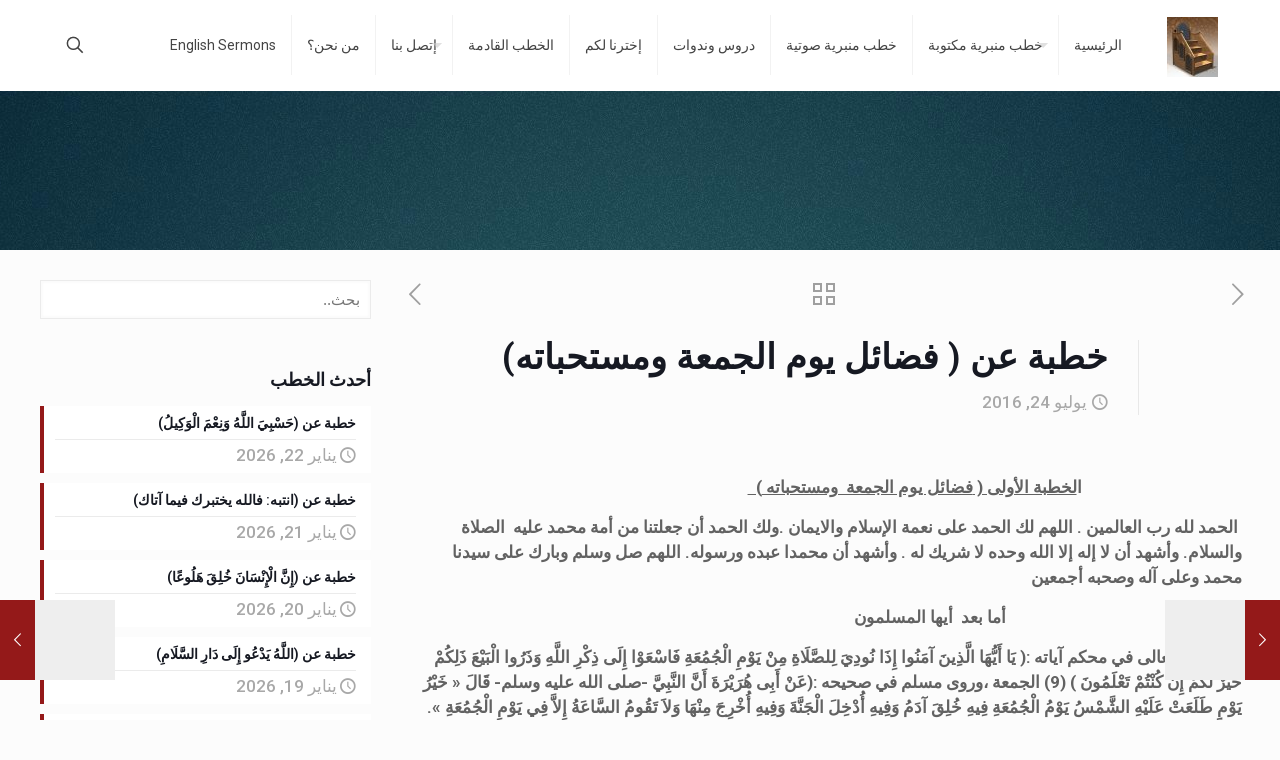

--- FILE ---
content_type: text/html; charset=UTF-8
request_url: https://hamidibrahem.com/%D8%AE%D8%B7%D8%A8%D8%A9-%D9%81%D8%B6%D8%A7%D8%A6%D9%84-%D9%8A%D9%88%D9%85-%D8%A7%D9%84%D8%AC%D9%85%D8%B9%D8%A9-%D9%88%D9%85%D8%B3%D8%AA%D8%AD%D8%A8%D8%A7%D8%AA%D9%87/
body_size: 38000
content:
<!DOCTYPE html>
<html dir="rtl" lang="ar" class="no-js " itemscope itemtype="https://schema.org/Article" >

<head>

<meta charset="UTF-8" />
<meta name="description" content="ومستحباته ومكروهاته"/>
<meta property="og:url" content="https://hamidibrahem.com/%D8%AE%D8%B7%D8%A8%D8%A9-%D9%81%D8%B6%D8%A7%D8%A6%D9%84-%D9%8A%D9%88%D9%85-%D8%A7%D9%84%D8%AC%D9%85%D8%B9%D8%A9-%D9%88%D9%85%D8%B3%D8%AA%D8%AD%D8%A8%D8%A7%D8%AA%D9%87/"/>
<meta property="og:type" content="article"/>
<meta property="og:title" content="خطبة عن ( فضائل يوم الجمعة ومستحباته)"/>
<meta property="og:description" content="                                        الخطبة الأولى ( فضائل يوم الجمعة […]"/>
<link rel="alternate" hreflang="ar" href="https://hamidibrahem.com/%D8%AE%D8%B7%D8%A8%D8%A9-%D9%81%D8%B6%D8%A7%D8%A6%D9%84-%D9%8A%D9%88%D9%85-%D8%A7%D9%84%D8%AC%D9%85%D8%B9%D8%A9-%D9%88%D9%85%D8%B3%D8%AA%D8%AD%D8%A8%D8%A7%D8%AA%D9%87/"/>
<!-- Global site tag (gtag.js) - Google Analytics -->
<script async src="https://www.googletagmanager.com/gtag/js?id=UA-82512016-1"></script>
<script>
  window.dataLayer = window.dataLayer || [];
  function gtag(){dataLayer.push(arguments);}
  gtag('js', new Date());

  gtag('config', 'UA-82512016-1');
</script><title>فضائل يوم الجمعة وسننه</title>
<meta name='robots' content='max-image-preview:large' />
<meta name="format-detection" content="telephone=no">
<meta name="viewport" content="width=device-width, initial-scale=1, maximum-scale=1" />
<link rel="shortcut icon" href="https://hamidibrahem.com/wp-content/uploads/2017/05/MinbarLog.jpg#6181" type="image/x-icon" />
<link rel="apple-touch-icon" href="https://hamidibrahem.com/wp-content/uploads/2017/05/MinbarLog.jpg#6181" />
<meta name="theme-color" content="#ffffff" media="(prefers-color-scheme: light)">
<meta name="theme-color" content="#ffffff" media="(prefers-color-scheme: dark)">
<link rel='dns-prefetch' href='//www.googletagmanager.com' />
<link rel='dns-prefetch' href='//fonts.googleapis.com' />
<link rel='dns-prefetch' href='//pagead2.googlesyndication.com' />
<link rel="alternate" type="application/rss+xml" title="خطب الجمعة - حامد إبراهيم &laquo; الخلاصة" href="https://hamidibrahem.com/feed/" />
<link rel="alternate" type="application/rss+xml" title="خطب الجمعة - حامد إبراهيم &laquo; خلاصة التعليقات" href="https://hamidibrahem.com/comments/feed/" />
<link rel="alternate" type="application/rss+xml" title="خطب الجمعة - حامد إبراهيم &laquo; خطبة عن ( فضائل يوم الجمعة ومستحباته) خلاصة التعليقات" href="https://hamidibrahem.com/%d8%ae%d8%b7%d8%a8%d8%a9-%d9%81%d8%b6%d8%a7%d8%a6%d9%84-%d9%8a%d9%88%d9%85-%d8%a7%d9%84%d8%ac%d9%85%d8%b9%d8%a9-%d9%88%d9%85%d8%b3%d8%aa%d8%ad%d8%a8%d8%a7%d8%aa%d9%87/feed/" />
<script type="text/javascript">
/* <![CDATA[ */
window._wpemojiSettings = {"baseUrl":"https:\/\/s.w.org\/images\/core\/emoji\/14.0.0\/72x72\/","ext":".png","svgUrl":"https:\/\/s.w.org\/images\/core\/emoji\/14.0.0\/svg\/","svgExt":".svg","source":{"concatemoji":"https:\/\/hamidibrahem.com\/wp-includes\/js\/wp-emoji-release.min.js?ver=6.4.7"}};
/*! This file is auto-generated */
!function(i,n){var o,s,e;function c(e){try{var t={supportTests:e,timestamp:(new Date).valueOf()};sessionStorage.setItem(o,JSON.stringify(t))}catch(e){}}function p(e,t,n){e.clearRect(0,0,e.canvas.width,e.canvas.height),e.fillText(t,0,0);var t=new Uint32Array(e.getImageData(0,0,e.canvas.width,e.canvas.height).data),r=(e.clearRect(0,0,e.canvas.width,e.canvas.height),e.fillText(n,0,0),new Uint32Array(e.getImageData(0,0,e.canvas.width,e.canvas.height).data));return t.every(function(e,t){return e===r[t]})}function u(e,t,n){switch(t){case"flag":return n(e,"\ud83c\udff3\ufe0f\u200d\u26a7\ufe0f","\ud83c\udff3\ufe0f\u200b\u26a7\ufe0f")?!1:!n(e,"\ud83c\uddfa\ud83c\uddf3","\ud83c\uddfa\u200b\ud83c\uddf3")&&!n(e,"\ud83c\udff4\udb40\udc67\udb40\udc62\udb40\udc65\udb40\udc6e\udb40\udc67\udb40\udc7f","\ud83c\udff4\u200b\udb40\udc67\u200b\udb40\udc62\u200b\udb40\udc65\u200b\udb40\udc6e\u200b\udb40\udc67\u200b\udb40\udc7f");case"emoji":return!n(e,"\ud83e\udef1\ud83c\udffb\u200d\ud83e\udef2\ud83c\udfff","\ud83e\udef1\ud83c\udffb\u200b\ud83e\udef2\ud83c\udfff")}return!1}function f(e,t,n){var r="undefined"!=typeof WorkerGlobalScope&&self instanceof WorkerGlobalScope?new OffscreenCanvas(300,150):i.createElement("canvas"),a=r.getContext("2d",{willReadFrequently:!0}),o=(a.textBaseline="top",a.font="600 32px Arial",{});return e.forEach(function(e){o[e]=t(a,e,n)}),o}function t(e){var t=i.createElement("script");t.src=e,t.defer=!0,i.head.appendChild(t)}"undefined"!=typeof Promise&&(o="wpEmojiSettingsSupports",s=["flag","emoji"],n.supports={everything:!0,everythingExceptFlag:!0},e=new Promise(function(e){i.addEventListener("DOMContentLoaded",e,{once:!0})}),new Promise(function(t){var n=function(){try{var e=JSON.parse(sessionStorage.getItem(o));if("object"==typeof e&&"number"==typeof e.timestamp&&(new Date).valueOf()<e.timestamp+604800&&"object"==typeof e.supportTests)return e.supportTests}catch(e){}return null}();if(!n){if("undefined"!=typeof Worker&&"undefined"!=typeof OffscreenCanvas&&"undefined"!=typeof URL&&URL.createObjectURL&&"undefined"!=typeof Blob)try{var e="postMessage("+f.toString()+"("+[JSON.stringify(s),u.toString(),p.toString()].join(",")+"));",r=new Blob([e],{type:"text/javascript"}),a=new Worker(URL.createObjectURL(r),{name:"wpTestEmojiSupports"});return void(a.onmessage=function(e){c(n=e.data),a.terminate(),t(n)})}catch(e){}c(n=f(s,u,p))}t(n)}).then(function(e){for(var t in e)n.supports[t]=e[t],n.supports.everything=n.supports.everything&&n.supports[t],"flag"!==t&&(n.supports.everythingExceptFlag=n.supports.everythingExceptFlag&&n.supports[t]);n.supports.everythingExceptFlag=n.supports.everythingExceptFlag&&!n.supports.flag,n.DOMReady=!1,n.readyCallback=function(){n.DOMReady=!0}}).then(function(){return e}).then(function(){var e;n.supports.everything||(n.readyCallback(),(e=n.source||{}).concatemoji?t(e.concatemoji):e.wpemoji&&e.twemoji&&(t(e.twemoji),t(e.wpemoji)))}))}((window,document),window._wpemojiSettings);
/* ]]> */
</script>
<link rel='stylesheet' id='layerslider-css' href='https://hamidibrahem.com/wp-content/plugins/LayerSlider/assets/static/layerslider/css/layerslider.css?ver=7.12.4' type='text/css' media='all' />
<style id='wp-emoji-styles-inline-css' type='text/css'>

	img.wp-smiley, img.emoji {
		display: inline !important;
		border: none !important;
		box-shadow: none !important;
		height: 1em !important;
		width: 1em !important;
		margin: 0 0.07em !important;
		vertical-align: -0.1em !important;
		background: none !important;
		padding: 0 !important;
	}
</style>
<link rel='stylesheet' id='wp-block-library-rtl-css' href='https://hamidibrahem.com/wp-includes/css/dist/block-library/style-rtl.min.css?ver=6.4.7' type='text/css' media='all' />
<style id='classic-theme-styles-inline-css' type='text/css'>
/*! This file is auto-generated */
.wp-block-button__link{color:#fff;background-color:#32373c;border-radius:9999px;box-shadow:none;text-decoration:none;padding:calc(.667em + 2px) calc(1.333em + 2px);font-size:1.125em}.wp-block-file__button{background:#32373c;color:#fff;text-decoration:none}
</style>
<style id='global-styles-inline-css' type='text/css'>
body{--wp--preset--color--black: #000000;--wp--preset--color--cyan-bluish-gray: #abb8c3;--wp--preset--color--white: #ffffff;--wp--preset--color--pale-pink: #f78da7;--wp--preset--color--vivid-red: #cf2e2e;--wp--preset--color--luminous-vivid-orange: #ff6900;--wp--preset--color--luminous-vivid-amber: #fcb900;--wp--preset--color--light-green-cyan: #7bdcb5;--wp--preset--color--vivid-green-cyan: #00d084;--wp--preset--color--pale-cyan-blue: #8ed1fc;--wp--preset--color--vivid-cyan-blue: #0693e3;--wp--preset--color--vivid-purple: #9b51e0;--wp--preset--gradient--vivid-cyan-blue-to-vivid-purple: linear-gradient(135deg,rgba(6,147,227,1) 0%,rgb(155,81,224) 100%);--wp--preset--gradient--light-green-cyan-to-vivid-green-cyan: linear-gradient(135deg,rgb(122,220,180) 0%,rgb(0,208,130) 100%);--wp--preset--gradient--luminous-vivid-amber-to-luminous-vivid-orange: linear-gradient(135deg,rgba(252,185,0,1) 0%,rgba(255,105,0,1) 100%);--wp--preset--gradient--luminous-vivid-orange-to-vivid-red: linear-gradient(135deg,rgba(255,105,0,1) 0%,rgb(207,46,46) 100%);--wp--preset--gradient--very-light-gray-to-cyan-bluish-gray: linear-gradient(135deg,rgb(238,238,238) 0%,rgb(169,184,195) 100%);--wp--preset--gradient--cool-to-warm-spectrum: linear-gradient(135deg,rgb(74,234,220) 0%,rgb(151,120,209) 20%,rgb(207,42,186) 40%,rgb(238,44,130) 60%,rgb(251,105,98) 80%,rgb(254,248,76) 100%);--wp--preset--gradient--blush-light-purple: linear-gradient(135deg,rgb(255,206,236) 0%,rgb(152,150,240) 100%);--wp--preset--gradient--blush-bordeaux: linear-gradient(135deg,rgb(254,205,165) 0%,rgb(254,45,45) 50%,rgb(107,0,62) 100%);--wp--preset--gradient--luminous-dusk: linear-gradient(135deg,rgb(255,203,112) 0%,rgb(199,81,192) 50%,rgb(65,88,208) 100%);--wp--preset--gradient--pale-ocean: linear-gradient(135deg,rgb(255,245,203) 0%,rgb(182,227,212) 50%,rgb(51,167,181) 100%);--wp--preset--gradient--electric-grass: linear-gradient(135deg,rgb(202,248,128) 0%,rgb(113,206,126) 100%);--wp--preset--gradient--midnight: linear-gradient(135deg,rgb(2,3,129) 0%,rgb(40,116,252) 100%);--wp--preset--font-size--small: 13px;--wp--preset--font-size--medium: 20px;--wp--preset--font-size--large: 36px;--wp--preset--font-size--x-large: 42px;--wp--preset--spacing--20: 0.44rem;--wp--preset--spacing--30: 0.67rem;--wp--preset--spacing--40: 1rem;--wp--preset--spacing--50: 1.5rem;--wp--preset--spacing--60: 2.25rem;--wp--preset--spacing--70: 3.38rem;--wp--preset--spacing--80: 5.06rem;--wp--preset--shadow--natural: 6px 6px 9px rgba(0, 0, 0, 0.2);--wp--preset--shadow--deep: 12px 12px 50px rgba(0, 0, 0, 0.4);--wp--preset--shadow--sharp: 6px 6px 0px rgba(0, 0, 0, 0.2);--wp--preset--shadow--outlined: 6px 6px 0px -3px rgba(255, 255, 255, 1), 6px 6px rgba(0, 0, 0, 1);--wp--preset--shadow--crisp: 6px 6px 0px rgba(0, 0, 0, 1);}:where(.is-layout-flex){gap: 0.5em;}:where(.is-layout-grid){gap: 0.5em;}body .is-layout-flow > .alignleft{float: left;margin-inline-start: 0;margin-inline-end: 2em;}body .is-layout-flow > .alignright{float: right;margin-inline-start: 2em;margin-inline-end: 0;}body .is-layout-flow > .aligncenter{margin-left: auto !important;margin-right: auto !important;}body .is-layout-constrained > .alignleft{float: left;margin-inline-start: 0;margin-inline-end: 2em;}body .is-layout-constrained > .alignright{float: right;margin-inline-start: 2em;margin-inline-end: 0;}body .is-layout-constrained > .aligncenter{margin-left: auto !important;margin-right: auto !important;}body .is-layout-constrained > :where(:not(.alignleft):not(.alignright):not(.alignfull)){max-width: var(--wp--style--global--content-size);margin-left: auto !important;margin-right: auto !important;}body .is-layout-constrained > .alignwide{max-width: var(--wp--style--global--wide-size);}body .is-layout-flex{display: flex;}body .is-layout-flex{flex-wrap: wrap;align-items: center;}body .is-layout-flex > *{margin: 0;}body .is-layout-grid{display: grid;}body .is-layout-grid > *{margin: 0;}:where(.wp-block-columns.is-layout-flex){gap: 2em;}:where(.wp-block-columns.is-layout-grid){gap: 2em;}:where(.wp-block-post-template.is-layout-flex){gap: 1.25em;}:where(.wp-block-post-template.is-layout-grid){gap: 1.25em;}.has-black-color{color: var(--wp--preset--color--black) !important;}.has-cyan-bluish-gray-color{color: var(--wp--preset--color--cyan-bluish-gray) !important;}.has-white-color{color: var(--wp--preset--color--white) !important;}.has-pale-pink-color{color: var(--wp--preset--color--pale-pink) !important;}.has-vivid-red-color{color: var(--wp--preset--color--vivid-red) !important;}.has-luminous-vivid-orange-color{color: var(--wp--preset--color--luminous-vivid-orange) !important;}.has-luminous-vivid-amber-color{color: var(--wp--preset--color--luminous-vivid-amber) !important;}.has-light-green-cyan-color{color: var(--wp--preset--color--light-green-cyan) !important;}.has-vivid-green-cyan-color{color: var(--wp--preset--color--vivid-green-cyan) !important;}.has-pale-cyan-blue-color{color: var(--wp--preset--color--pale-cyan-blue) !important;}.has-vivid-cyan-blue-color{color: var(--wp--preset--color--vivid-cyan-blue) !important;}.has-vivid-purple-color{color: var(--wp--preset--color--vivid-purple) !important;}.has-black-background-color{background-color: var(--wp--preset--color--black) !important;}.has-cyan-bluish-gray-background-color{background-color: var(--wp--preset--color--cyan-bluish-gray) !important;}.has-white-background-color{background-color: var(--wp--preset--color--white) !important;}.has-pale-pink-background-color{background-color: var(--wp--preset--color--pale-pink) !important;}.has-vivid-red-background-color{background-color: var(--wp--preset--color--vivid-red) !important;}.has-luminous-vivid-orange-background-color{background-color: var(--wp--preset--color--luminous-vivid-orange) !important;}.has-luminous-vivid-amber-background-color{background-color: var(--wp--preset--color--luminous-vivid-amber) !important;}.has-light-green-cyan-background-color{background-color: var(--wp--preset--color--light-green-cyan) !important;}.has-vivid-green-cyan-background-color{background-color: var(--wp--preset--color--vivid-green-cyan) !important;}.has-pale-cyan-blue-background-color{background-color: var(--wp--preset--color--pale-cyan-blue) !important;}.has-vivid-cyan-blue-background-color{background-color: var(--wp--preset--color--vivid-cyan-blue) !important;}.has-vivid-purple-background-color{background-color: var(--wp--preset--color--vivid-purple) !important;}.has-black-border-color{border-color: var(--wp--preset--color--black) !important;}.has-cyan-bluish-gray-border-color{border-color: var(--wp--preset--color--cyan-bluish-gray) !important;}.has-white-border-color{border-color: var(--wp--preset--color--white) !important;}.has-pale-pink-border-color{border-color: var(--wp--preset--color--pale-pink) !important;}.has-vivid-red-border-color{border-color: var(--wp--preset--color--vivid-red) !important;}.has-luminous-vivid-orange-border-color{border-color: var(--wp--preset--color--luminous-vivid-orange) !important;}.has-luminous-vivid-amber-border-color{border-color: var(--wp--preset--color--luminous-vivid-amber) !important;}.has-light-green-cyan-border-color{border-color: var(--wp--preset--color--light-green-cyan) !important;}.has-vivid-green-cyan-border-color{border-color: var(--wp--preset--color--vivid-green-cyan) !important;}.has-pale-cyan-blue-border-color{border-color: var(--wp--preset--color--pale-cyan-blue) !important;}.has-vivid-cyan-blue-border-color{border-color: var(--wp--preset--color--vivid-cyan-blue) !important;}.has-vivid-purple-border-color{border-color: var(--wp--preset--color--vivid-purple) !important;}.has-vivid-cyan-blue-to-vivid-purple-gradient-background{background: var(--wp--preset--gradient--vivid-cyan-blue-to-vivid-purple) !important;}.has-light-green-cyan-to-vivid-green-cyan-gradient-background{background: var(--wp--preset--gradient--light-green-cyan-to-vivid-green-cyan) !important;}.has-luminous-vivid-amber-to-luminous-vivid-orange-gradient-background{background: var(--wp--preset--gradient--luminous-vivid-amber-to-luminous-vivid-orange) !important;}.has-luminous-vivid-orange-to-vivid-red-gradient-background{background: var(--wp--preset--gradient--luminous-vivid-orange-to-vivid-red) !important;}.has-very-light-gray-to-cyan-bluish-gray-gradient-background{background: var(--wp--preset--gradient--very-light-gray-to-cyan-bluish-gray) !important;}.has-cool-to-warm-spectrum-gradient-background{background: var(--wp--preset--gradient--cool-to-warm-spectrum) !important;}.has-blush-light-purple-gradient-background{background: var(--wp--preset--gradient--blush-light-purple) !important;}.has-blush-bordeaux-gradient-background{background: var(--wp--preset--gradient--blush-bordeaux) !important;}.has-luminous-dusk-gradient-background{background: var(--wp--preset--gradient--luminous-dusk) !important;}.has-pale-ocean-gradient-background{background: var(--wp--preset--gradient--pale-ocean) !important;}.has-electric-grass-gradient-background{background: var(--wp--preset--gradient--electric-grass) !important;}.has-midnight-gradient-background{background: var(--wp--preset--gradient--midnight) !important;}.has-small-font-size{font-size: var(--wp--preset--font-size--small) !important;}.has-medium-font-size{font-size: var(--wp--preset--font-size--medium) !important;}.has-large-font-size{font-size: var(--wp--preset--font-size--large) !important;}.has-x-large-font-size{font-size: var(--wp--preset--font-size--x-large) !important;}
.wp-block-navigation a:where(:not(.wp-element-button)){color: inherit;}
:where(.wp-block-post-template.is-layout-flex){gap: 1.25em;}:where(.wp-block-post-template.is-layout-grid){gap: 1.25em;}
:where(.wp-block-columns.is-layout-flex){gap: 2em;}:where(.wp-block-columns.is-layout-grid){gap: 2em;}
.wp-block-pullquote{font-size: 1.5em;line-height: 1.6;}
</style>
<link rel='stylesheet' id='contact-form-7-css' href='https://hamidibrahem.com/wp-content/plugins/contact-form-7/includes/css/styles.css?ver=5.9.8' type='text/css' media='all' />
<link rel='stylesheet' id='contact-form-7-rtl-css' href='https://hamidibrahem.com/wp-content/plugins/contact-form-7/includes/css/styles-rtl.css?ver=5.9.8' type='text/css' media='all' />
<link rel='stylesheet' id='ditty-displays-css' href='https://hamidibrahem.com/wp-content/plugins/ditty-news-ticker/build/dittyDisplays.css?ver=3.1.46' type='text/css' media='all' />
<link rel='stylesheet' id='ditty-fontawesome-css' href='https://hamidibrahem.com/wp-content/plugins/ditty-news-ticker/includes/libs/fontawesome-6.4.0/css/all.css?ver=6.4.0' type='text/css' media='' />
<link rel='stylesheet' id='sr7css-css' href='//hamidibrahem.com/wp-content/plugins/revslider/public/css/sr7.css?ver=6.7.19' type='text/css' media='all' />
<link rel='stylesheet' id='ivory-search-styles-css' href='https://hamidibrahem.com/wp-content/plugins/add-search-to-menu/public/css/ivory-search.min.css?ver=5.5.7' type='text/css' media='all' />
<link rel='stylesheet' id='mfn-be-css' href='https://hamidibrahem.com/wp-content/themes/betheme/css/be.css?ver=27.3.8' type='text/css' media='all' />
<link rel='stylesheet' id='mfn-animations-css' href='https://hamidibrahem.com/wp-content/themes/betheme/assets/animations/animations.min.css?ver=27.3.8' type='text/css' media='all' />
<link rel='stylesheet' id='mfn-font-awesome-css' href='https://hamidibrahem.com/wp-content/themes/betheme/fonts/fontawesome/fontawesome.css?ver=27.3.8' type='text/css' media='all' />
<link rel='stylesheet' id='mfn-jplayer-css' href='https://hamidibrahem.com/wp-content/themes/betheme/assets/jplayer/css/jplayer.blue.monday.min.css?ver=27.3.8' type='text/css' media='all' />
<link rel='stylesheet' id='mfn-responsive-css' href='https://hamidibrahem.com/wp-content/themes/betheme/css/responsive.css?ver=27.3.8' type='text/css' media='all' />
<link rel='stylesheet' id='mfn-fonts-css' href='https://fonts.googleapis.com/css?family=Roboto%3A1%2C300%2C400%2C400italic%2C500%2C600%2C700%2C700italic%7CLora%3A1%2C300%2C400%2C400italic%2C500%2C600%2C700%2C700italic&#038;display=swap&#038;ver=6.4.7' type='text/css' media='all' />
<link rel='stylesheet' id='tablepress-default-css' href='https://hamidibrahem.com/wp-content/plugins/tablepress/css/build/default-rtl.css?ver=2.4.2' type='text/css' media='all' />
<style id='mfn-dynamic-inline-css' type='text/css'>
html{background-image:url(https://13.40.30.214/wp-content/uploads/2021/01/Gray-plain-website-background-2.jpg#11207);background-repeat:no-repeat;background-position:center top}body:not(.template-slider) #Header_wrapper{background-image:url(https://hamidibrahem.com/wp-content/uploads/2019/08/Gray-plain-website-background.jpg#8884);background-repeat:no-repeat;background-position:center top}
html{background-color:#FCFCFC}#Wrapper,#Content,.mfn-popup .mfn-popup-content,.mfn-off-canvas-sidebar .mfn-off-canvas-content-wrapper,.mfn-cart-holder,.mfn-header-login,#Top_bar .search_wrapper,#Top_bar .top_bar_right .mfn-live-search-box,.column_livesearch .mfn-live-search-wrapper,.column_livesearch .mfn-live-search-box{background-color:#FCFCFC}.layout-boxed.mfn-bebuilder-header.mfn-ui #Wrapper .mfn-only-sample-content{background-color:#FCFCFC}body:not(.template-slider) #Header{min-height:250px}body.header-below:not(.template-slider) #Header{padding-top:250px}#Footer .widgets_wrapper{padding:70px 0}.has-search-overlay.search-overlay-opened #search-overlay{background-color:rgba(0,0,0,0.6)}.elementor-page.elementor-default #Content .the_content .section_wrapper{max-width:100%}.elementor-page.elementor-default #Content .section.the_content{width:100%}.elementor-page.elementor-default #Content .section_wrapper .the_content_wrapper{margin-left:0;margin-right:0;width:100%}body,button,span.date_label,.timeline_items li h3 span,input[type="submit"],input[type="reset"],input[type="button"],input[type="date"],input[type="text"],input[type="password"],input[type="tel"],input[type="email"],textarea,select,.offer_li .title h3,.mfn-menu-item-megamenu{font-family:"Roboto",-apple-system,BlinkMacSystemFont,"Segoe UI",Roboto,Oxygen-Sans,Ubuntu,Cantarell,"Helvetica Neue",sans-serif}#menu > ul > li > a,a.action_button,#overlay-menu ul li a{font-family:"Roboto",-apple-system,BlinkMacSystemFont,"Segoe UI",Roboto,Oxygen-Sans,Ubuntu,Cantarell,"Helvetica Neue",sans-serif}#Subheader .title{font-family:"Lora",-apple-system,BlinkMacSystemFont,"Segoe UI",Roboto,Oxygen-Sans,Ubuntu,Cantarell,"Helvetica Neue",sans-serif}h1,h2,h3,h4,.text-logo #logo{font-family:"Roboto",-apple-system,BlinkMacSystemFont,"Segoe UI",Roboto,Oxygen-Sans,Ubuntu,Cantarell,"Helvetica Neue",sans-serif}h5,h6{font-family:"Roboto",-apple-system,BlinkMacSystemFont,"Segoe UI",Roboto,Oxygen-Sans,Ubuntu,Cantarell,"Helvetica Neue",sans-serif}blockquote{font-family:"Roboto",-apple-system,BlinkMacSystemFont,"Segoe UI",Roboto,Oxygen-Sans,Ubuntu,Cantarell,"Helvetica Neue",sans-serif}.chart_box .chart .num,.counter .desc_wrapper .number-wrapper,.how_it_works .image .number,.pricing-box .plan-header .price,.quick_fact .number-wrapper,.woocommerce .product div.entry-summary .price{font-family:"Roboto",-apple-system,BlinkMacSystemFont,"Segoe UI",Roboto,Oxygen-Sans,Ubuntu,Cantarell,"Helvetica Neue",sans-serif}body,.mfn-menu-item-megamenu{font-size:17px;line-height:25px;font-weight:500;letter-spacing:0px}.big{font-size:20px;line-height:28px;font-weight:400;letter-spacing:0px}#menu > ul > li > a,a.action_button,#overlay-menu ul li a{font-size:14px;font-weight:400;letter-spacing:0px}#overlay-menu ul li a{line-height:21px}#Subheader .title{font-size:32px;line-height:35px;font-weight:700;letter-spacing:1px}h1,.text-logo #logo{font-size:48px;line-height:50px;font-weight:600;letter-spacing:0px}h2{font-size:30px;line-height:34px;font-weight:600;letter-spacing:0px}h3,.woocommerce ul.products li.product h3,.woocommerce #customer_login h2{font-size:25px;line-height:29px;font-weight:600;letter-spacing:0px}h4,.woocommerce .woocommerce-order-details__title,.woocommerce .wc-bacs-bank-details-heading,.woocommerce .woocommerce-customer-details h2{font-size:21px;line-height:25px;font-weight:500;letter-spacing:0px}h5{font-size:15px;line-height:25px;font-weight:700;letter-spacing:0px}h6{font-size:14px;line-height:25px;font-weight:600;letter-spacing:0px}#Intro .intro-title{font-size:70px;line-height:70px;font-weight:400;letter-spacing:0px}@media only screen and (min-width:768px) and (max-width:959px){body,.mfn-menu-item-megamenu{font-size:14px;line-height:21px;font-weight:500;letter-spacing:0px}.big{font-size:17px;line-height:24px;font-weight:400;letter-spacing:0px}#menu > ul > li > a,a.action_button,#overlay-menu ul li a{font-size:13px;font-weight:400;letter-spacing:0px}#overlay-menu ul li a{line-height:19.5px}#Subheader .title{font-size:27px;line-height:30px;font-weight:700;letter-spacing:1px}h1,.text-logo #logo{font-size:41px;line-height:43px;font-weight:600;letter-spacing:0px}h2{font-size:26px;line-height:29px;font-weight:600;letter-spacing:0px}h3,.woocommerce ul.products li.product h3,.woocommerce #customer_login h2{font-size:21px;line-height:25px;font-weight:600;letter-spacing:0px}h4,.woocommerce .woocommerce-order-details__title,.woocommerce .wc-bacs-bank-details-heading,.woocommerce .woocommerce-customer-details h2{font-size:18px;line-height:21px;font-weight:500;letter-spacing:0px}h5{font-size:13px;line-height:21px;font-weight:700;letter-spacing:0px}h6{font-size:13px;line-height:21px;font-weight:600;letter-spacing:0px}#Intro .intro-title{font-size:60px;line-height:60px;font-weight:400;letter-spacing:0px}blockquote{font-size:15px}.chart_box .chart .num{font-size:45px;line-height:45px}.counter .desc_wrapper .number-wrapper{font-size:45px;line-height:45px}.counter .desc_wrapper .title{font-size:14px;line-height:18px}.faq .question .title{font-size:14px}.fancy_heading .title{font-size:38px;line-height:38px}.offer .offer_li .desc_wrapper .title h3{font-size:32px;line-height:32px}.offer_thumb_ul li.offer_thumb_li .desc_wrapper .title h3{font-size:32px;line-height:32px}.pricing-box .plan-header h2{font-size:27px;line-height:27px}.pricing-box .plan-header .price > span{font-size:40px;line-height:40px}.pricing-box .plan-header .price sup.currency{font-size:18px;line-height:18px}.pricing-box .plan-header .price sup.period{font-size:14px;line-height:14px}.quick_fact .number-wrapper{font-size:80px;line-height:80px}.trailer_box .desc h2{font-size:27px;line-height:27px}.widget > h3{font-size:17px;line-height:20px}}@media only screen and (min-width:480px) and (max-width:767px){body,.mfn-menu-item-megamenu{font-size:13px;line-height:19px;font-weight:500;letter-spacing:0px}.big{font-size:15px;line-height:21px;font-weight:400;letter-spacing:0px}#menu > ul > li > a,a.action_button,#overlay-menu ul li a{font-size:13px;font-weight:400;letter-spacing:0px}#overlay-menu ul li a{line-height:19.5px}#Subheader .title{font-size:24px;line-height:26px;font-weight:700;letter-spacing:1px}h1,.text-logo #logo{font-size:36px;line-height:38px;font-weight:600;letter-spacing:0px}h2{font-size:23px;line-height:26px;font-weight:600;letter-spacing:0px}h3,.woocommerce ul.products li.product h3,.woocommerce #customer_login h2{font-size:19px;line-height:22px;font-weight:600;letter-spacing:0px}h4,.woocommerce .woocommerce-order-details__title,.woocommerce .wc-bacs-bank-details-heading,.woocommerce .woocommerce-customer-details h2{font-size:16px;line-height:19px;font-weight:500;letter-spacing:0px}h5{font-size:13px;line-height:19px;font-weight:700;letter-spacing:0px}h6{font-size:13px;line-height:19px;font-weight:600;letter-spacing:0px}#Intro .intro-title{font-size:53px;line-height:53px;font-weight:400;letter-spacing:0px}blockquote{font-size:14px}.chart_box .chart .num{font-size:40px;line-height:40px}.counter .desc_wrapper .number-wrapper{font-size:40px;line-height:40px}.counter .desc_wrapper .title{font-size:13px;line-height:16px}.faq .question .title{font-size:13px}.fancy_heading .title{font-size:34px;line-height:34px}.offer .offer_li .desc_wrapper .title h3{font-size:28px;line-height:28px}.offer_thumb_ul li.offer_thumb_li .desc_wrapper .title h3{font-size:28px;line-height:28px}.pricing-box .plan-header h2{font-size:24px;line-height:24px}.pricing-box .plan-header .price > span{font-size:34px;line-height:34px}.pricing-box .plan-header .price sup.currency{font-size:16px;line-height:16px}.pricing-box .plan-header .price sup.period{font-size:13px;line-height:13px}.quick_fact .number-wrapper{font-size:70px;line-height:70px}.trailer_box .desc h2{font-size:24px;line-height:24px}.widget > h3{font-size:16px;line-height:19px}}@media only screen and (max-width:479px){body,.mfn-menu-item-megamenu{font-size:13px;line-height:19px;font-weight:500;letter-spacing:0px}.big{font-size:13px;line-height:19px;font-weight:400;letter-spacing:0px}#menu > ul > li > a,a.action_button,#overlay-menu ul li a{font-size:13px;font-weight:400;letter-spacing:0px}#overlay-menu ul li a{line-height:19.5px}#Subheader .title{font-size:19px;line-height:21px;font-weight:700;letter-spacing:1px}h1,.text-logo #logo{font-size:29px;line-height:30px;font-weight:600;letter-spacing:0px}h2{font-size:18px;line-height:20px;font-weight:600;letter-spacing:0px}h3,.woocommerce ul.products li.product h3,.woocommerce #customer_login h2{font-size:15px;line-height:19px;font-weight:600;letter-spacing:0px}h4,.woocommerce .woocommerce-order-details__title,.woocommerce .wc-bacs-bank-details-heading,.woocommerce .woocommerce-customer-details h2{font-size:13px;line-height:19px;font-weight:500;letter-spacing:0px}h5{font-size:13px;line-height:19px;font-weight:700;letter-spacing:0px}h6{font-size:13px;line-height:19px;font-weight:600;letter-spacing:0px}#Intro .intro-title{font-size:42px;line-height:42px;font-weight:400;letter-spacing:0px}blockquote{font-size:13px}.chart_box .chart .num{font-size:35px;line-height:35px}.counter .desc_wrapper .number-wrapper{font-size:35px;line-height:35px}.counter .desc_wrapper .title{font-size:13px;line-height:26px}.faq .question .title{font-size:13px}.fancy_heading .title{font-size:30px;line-height:30px}.offer .offer_li .desc_wrapper .title h3{font-size:26px;line-height:26px}.offer_thumb_ul li.offer_thumb_li .desc_wrapper .title h3{font-size:26px;line-height:26px}.pricing-box .plan-header h2{font-size:21px;line-height:21px}.pricing-box .plan-header .price > span{font-size:32px;line-height:32px}.pricing-box .plan-header .price sup.currency{font-size:14px;line-height:14px}.pricing-box .plan-header .price sup.period{font-size:13px;line-height:13px}.quick_fact .number-wrapper{font-size:60px;line-height:60px}.trailer_box .desc h2{font-size:21px;line-height:21px}.widget > h3{font-size:15px;line-height:18px}}.with_aside .sidebar.columns{width:30%}.with_aside .sections_group{width:70%}.aside_both .sidebar.columns{width:25%}.aside_both .sidebar.sidebar-1{margin-left:-75%}.aside_both .sections_group{width:50%;margin-left:25%}@media only screen and (min-width:1240px){#Wrapper,.with_aside .content_wrapper{max-width:1240px}body.layout-boxed.mfn-header-scrolled .mfn-header-tmpl.mfn-sticky-layout-width{max-width:1240px;left:0;right:0;margin-left:auto;margin-right:auto}body.layout-boxed:not(.mfn-header-scrolled) .mfn-header-tmpl.mfn-header-layout-width,body.layout-boxed .mfn-header-tmpl.mfn-header-layout-width:not(.mfn-hasSticky){max-width:1240px;left:0;right:0;margin-left:auto;margin-right:auto}body.layout-boxed.mfn-bebuilder-header.mfn-ui .mfn-only-sample-content{max-width:1240px;margin-left:auto;margin-right:auto}.section_wrapper,.container{max-width:1220px}.layout-boxed.header-boxed #Top_bar.is-sticky{max-width:1240px}}@media only screen and (max-width:767px){#Wrapper{max-width:calc(100% - 67px)}.content_wrapper .section_wrapper,.container,.four.columns .widget-area{max-width:550px !important;padding-left:33px;padding-right:33px}}  .button-default .button,.button-flat .button,.button-round .button{background-color:#f7f7f7;color:#747474}.button-stroke .button{border-color:#f7f7f7;color:#747474}.button-stroke .button:hover{background-color:#f7f7f7;color:#fff}.button-default .button_theme,.button-default button,.button-default input[type="button"],.button-default input[type="reset"],.button-default input[type="submit"],.button-flat .button_theme,.button-flat button,.button-flat input[type="button"],.button-flat input[type="reset"],.button-flat input[type="submit"],.button-round .button_theme,.button-round button,.button-round input[type="button"],.button-round input[type="reset"],.button-round input[type="submit"],.woocommerce #respond input#submit,.woocommerce a.button:not(.default),.woocommerce button.button,.woocommerce input.button,.woocommerce #respond input#submit:hover,.woocommerce a.button:hover,.woocommerce button.button:hover,.woocommerce input.button:hover{color:#ffffff}.button-default #respond input#submit.alt.disabled,.button-default #respond input#submit.alt.disabled:hover,.button-default #respond input#submit.alt:disabled,.button-default #respond input#submit.alt:disabled:hover,.button-default #respond input#submit.alt:disabled[disabled],.button-default #respond input#submit.alt:disabled[disabled]:hover,.button-default a.button.alt.disabled,.button-default a.button.alt.disabled:hover,.button-default a.button.alt:disabled,.button-default a.button.alt:disabled:hover,.button-default a.button.alt:disabled[disabled],.button-default a.button.alt:disabled[disabled]:hover,.button-default button.button.alt.disabled,.button-default button.button.alt.disabled:hover,.button-default button.button.alt:disabled,.button-default button.button.alt:disabled:hover,.button-default button.button.alt:disabled[disabled],.button-default button.button.alt:disabled[disabled]:hover,.button-default input.button.alt.disabled,.button-default input.button.alt.disabled:hover,.button-default input.button.alt:disabled,.button-default input.button.alt:disabled:hover,.button-default input.button.alt:disabled[disabled],.button-default input.button.alt:disabled[disabled]:hover,.button-default #respond input#submit.alt,.button-default a.button.alt,.button-default button.button.alt,.button-default input.button.alt,.button-default #respond input#submit.alt:hover,.button-default a.button.alt:hover,.button-default button.button.alt:hover,.button-default input.button.alt:hover,.button-flat #respond input#submit.alt.disabled,.button-flat #respond input#submit.alt.disabled:hover,.button-flat #respond input#submit.alt:disabled,.button-flat #respond input#submit.alt:disabled:hover,.button-flat #respond input#submit.alt:disabled[disabled],.button-flat #respond input#submit.alt:disabled[disabled]:hover,.button-flat a.button.alt.disabled,.button-flat a.button.alt.disabled:hover,.button-flat a.button.alt:disabled,.button-flat a.button.alt:disabled:hover,.button-flat a.button.alt:disabled[disabled],.button-flat a.button.alt:disabled[disabled]:hover,.button-flat button.button.alt.disabled,.button-flat button.button.alt.disabled:hover,.button-flat button.button.alt:disabled,.button-flat button.button.alt:disabled:hover,.button-flat button.button.alt:disabled[disabled],.button-flat button.button.alt:disabled[disabled]:hover,.button-flat input.button.alt.disabled,.button-flat input.button.alt.disabled:hover,.button-flat input.button.alt:disabled,.button-flat input.button.alt:disabled:hover,.button-flat input.button.alt:disabled[disabled],.button-flat input.button.alt:disabled[disabled]:hover,.button-flat #respond input#submit.alt,.button-flat a.button.alt,.button-flat button.button.alt,.button-flat input.button.alt,.button-flat #respond input#submit.alt:hover,.button-flat a.button.alt:hover,.button-flat button.button.alt:hover,.button-flat input.button.alt:hover,.button-round #respond input#submit.alt.disabled,.button-round #respond input#submit.alt.disabled:hover,.button-round #respond input#submit.alt:disabled,.button-round #respond input#submit.alt:disabled:hover,.button-round #respond input#submit.alt:disabled[disabled],.button-round #respond input#submit.alt:disabled[disabled]:hover,.button-round a.button.alt.disabled,.button-round a.button.alt.disabled:hover,.button-round a.button.alt:disabled,.button-round a.button.alt:disabled:hover,.button-round a.button.alt:disabled[disabled],.button-round a.button.alt:disabled[disabled]:hover,.button-round button.button.alt.disabled,.button-round button.button.alt.disabled:hover,.button-round button.button.alt:disabled,.button-round button.button.alt:disabled:hover,.button-round button.button.alt:disabled[disabled],.button-round button.button.alt:disabled[disabled]:hover,.button-round input.button.alt.disabled,.button-round input.button.alt.disabled:hover,.button-round input.button.alt:disabled,.button-round input.button.alt:disabled:hover,.button-round input.button.alt:disabled[disabled],.button-round input.button.alt:disabled[disabled]:hover,.button-round #respond input#submit.alt,.button-round a.button.alt,.button-round button.button.alt,.button-round input.button.alt,.button-round #respond input#submit.alt:hover,.button-round a.button.alt:hover,.button-round button.button.alt:hover,.button-round input.button.alt:hover{background-color:#0089F7;color:#ffffff}.button-stroke.woocommerce a.button:not(.default),.button-stroke .woocommerce a.button:not(.default),.button-stroke #respond input#submit.alt.disabled,.button-stroke #respond input#submit.alt.disabled:hover,.button-stroke #respond input#submit.alt:disabled,.button-stroke #respond input#submit.alt:disabled:hover,.button-stroke #respond input#submit.alt:disabled[disabled],.button-stroke #respond input#submit.alt:disabled[disabled]:hover,.button-stroke a.button.alt.disabled,.button-stroke a.button.alt.disabled:hover,.button-stroke a.button.alt:disabled,.button-stroke a.button.alt:disabled:hover,.button-stroke a.button.alt:disabled[disabled],.button-stroke a.button.alt:disabled[disabled]:hover,.button-stroke button.button.alt.disabled,.button-stroke button.button.alt.disabled:hover,.button-stroke button.button.alt:disabled,.button-stroke button.button.alt:disabled:hover,.button-stroke button.button.alt:disabled[disabled],.button-stroke button.button.alt:disabled[disabled]:hover,.button-stroke input.button.alt.disabled,.button-stroke input.button.alt.disabled:hover,.button-stroke input.button.alt:disabled,.button-stroke input.button.alt:disabled:hover,.button-stroke input.button.alt:disabled[disabled],.button-stroke input.button.alt:disabled[disabled]:hover,.button-stroke #respond input#submit.alt,.button-stroke a.button.alt,.button-stroke button.button.alt,.button-stroke input.button.alt{border-color:#0089F7;background:none;color:#0089F7}.button-stroke.woocommerce a.button:not(.default):hover,.button-stroke .woocommerce a.button:not(.default):hover,.button-stroke #respond input#submit.alt:hover,.button-stroke a.button.alt:hover,.button-stroke button.button.alt:hover,.button-stroke input.button.alt:hover,.button-stroke a.action_button:hover{background-color:#0089F7;color:#ffffff}.action_button,.action_button:hover{background-color:#0089f7;color:#ffffff}.button-stroke a.action_button{border-color:#0089f7}.footer_button{color:#a71a1a!important;background:#b70a0a}.button-stroke .footer_button{border-color:#b70a0a}.button-stroke .footer_button:hover{background-color:#b70a0a !important}.button-custom.woocommerce .button,.button-custom .button,.button-custom .action_button,.button-custom .footer_button,.button-custom button,.button-custom button.button,.button-custom input[type="button"],.button-custom input[type="reset"],.button-custom input[type="submit"],.button-custom .woocommerce #respond input#submit,.button-custom .woocommerce a.button,.button-custom .woocommerce button.button,.button-custom .woocommerce input.button,.button-custom:where(body:not(.woocommerce-block-theme-has-button-styles)) .woocommerce button.button:disabled[disabled]{font-family:Roboto;font-size:14px;line-height:14px;font-weight:400;letter-spacing:0px;padding:12px 20px 12px 20px;border-width:0px;border-radius:0px;border-color:transparent}body.button-custom .button{color:#626262;background-color:#dbdddf;border-color:transparent}body.button-custom .button:hover{color:#626262;background-color:#d3d3d3;border-color:transparent}body .button-custom .button_theme,body.button-custom .button_theme,.button-custom button,.button-custom input[type="button"],.button-custom input[type="reset"],.button-custom input[type="submit"],.button-custom .woocommerce #respond input#submit,body.button-custom.woocommerce a.button:not(.default),.button-custom .woocommerce button.button,.button-custom .woocommerce input.button,.button-custom .woocommerce a.button_theme:not(.default){color:#ffffff;background-color:#0095eb;border-color:transparent;box-shadow:unset}body .button-custom .button_theme:hover,body.button-custom .button_theme:hover,.button-custom button:hover,.button-custom input[type="button"]:hover,.button-custom input[type="reset"]:hover,.button-custom input[type="submit"]:hover,.button-custom .woocommerce #respond input#submit:hover,body.button-custom.woocommerce .button:not(.default):hover,body.button-custom.woocommerce a.button:not(.default):hover,.button-custom .woocommerce button.button:hover,.button-custom .woocommerce input.button:hover,.button-custom .woocommerce a.button_theme:not(.default):hover{color:#ffffff;background-color:#007cc3;border-color:transparent}body.button-custom .action_button{color:#626262;background-color:#dbdddf;border-color:transparent;box-shadow:unset}body.button-custom .action_button:hover{color:#626262;background-color:#d3d3d3;border-color:transparent}.button-custom #respond input#submit.alt.disabled,.button-custom #respond input#submit.alt.disabled:hover,.button-custom #respond input#submit.alt:disabled,.button-custom #respond input#submit.alt:disabled:hover,.button-custom #respond input#submit.alt:disabled[disabled],.button-custom #respond input#submit.alt:disabled[disabled]:hover,.button-custom a.button.alt.disabled,.button-custom a.button.alt.disabled:hover,.button-custom a.button.alt:disabled,.button-custom a.button.alt:disabled:hover,.button-custom a.button.alt:disabled[disabled],.button-custom a.button.alt:disabled[disabled]:hover,.button-custom button.button.alt.disabled,.button-custom button.button.alt.disabled:hover,.button-custom button.button.alt:disabled,.button-custom button.button.alt:disabled:hover,.button-custom button.button.alt:disabled[disabled],.button-custom button.button.alt:disabled[disabled]:hover,.button-custom input.button.alt.disabled,.button-custom input.button.alt.disabled:hover,.button-custom input.button.alt:disabled,.button-custom input.button.alt:disabled:hover,.button-custom input.button.alt:disabled[disabled],.button-custom input.button.alt:disabled[disabled]:hover,.button-custom #respond input#submit.alt,.button-custom a.button.alt,.button-custom button.button.alt,.button-custom input.button.alt{line-height:14px;padding:12px 20px 12px 20px;color:#ffffff;background-color:#0095eb;font-family:Roboto;font-size:14px;font-weight:400;letter-spacing:0px;border-width:0px;border-radius:0px}.button-custom #respond input#submit.alt:hover,.button-custom a.button.alt:hover,.button-custom button.button.alt:hover,.button-custom input.button.alt:hover,.button-custom a.action_button:hover{color:#ffffff;background-color:#007cc3}#Top_bar #logo,.header-fixed #Top_bar #logo,.header-plain #Top_bar #logo,.header-transparent #Top_bar #logo{height:60px;line-height:60px;padding:15px 0}.logo-overflow #Top_bar:not(.is-sticky) .logo{height:90px}#Top_bar .menu > li > a{padding:15px 0}.menu-highlight:not(.header-creative) #Top_bar .menu > li > a{margin:20px 0}.header-plain:not(.menu-highlight) #Top_bar .menu > li > a span:not(.description){line-height:90px}.header-fixed #Top_bar .menu > li > a{padding:30px 0}@media only screen and (max-width:767px){.mobile-header-mini #Top_bar #logo{height:50px!important;line-height:50px!important;margin:5px 0}}#Top_bar #logo img.svg{width:100px}.image_frame,.wp-caption{border-width:0px}.alert{border-radius:0px}#Top_bar .top_bar_right .top-bar-right-input input{width:200px}.mfn-live-search-box .mfn-live-search-list{max-height:300px}#Side_slide{right:-250px;width:250px}#Side_slide.left{left:-250px}.blog-teaser li .desc-wrapper .desc{background-position-y:-1px}.mfn-free-delivery-info{--mfn-free-delivery-bar:#0089F7;--mfn-free-delivery-bg:rgba(0,0,0,0.1);--mfn-free-delivery-achieved:#0089F7}@media only screen and ( max-width:767px ){}@media only screen and (min-width:1240px){body:not(.header-simple) #Top_bar #menu{display:block!important}.tr-menu #Top_bar #menu{background:none!important}#Top_bar .menu > li > ul.mfn-megamenu > li{float:left}#Top_bar .menu > li > ul.mfn-megamenu > li.mfn-megamenu-cols-1{width:100%}#Top_bar .menu > li > ul.mfn-megamenu > li.mfn-megamenu-cols-2{width:50%}#Top_bar .menu > li > ul.mfn-megamenu > li.mfn-megamenu-cols-3{width:33.33%}#Top_bar .menu > li > ul.mfn-megamenu > li.mfn-megamenu-cols-4{width:25%}#Top_bar .menu > li > ul.mfn-megamenu > li.mfn-megamenu-cols-5{width:20%}#Top_bar .menu > li > ul.mfn-megamenu > li.mfn-megamenu-cols-6{width:16.66%}#Top_bar .menu > li > ul.mfn-megamenu > li > ul{display:block!important;position:inherit;left:auto;top:auto;border-width:0 1px 0 0}#Top_bar .menu > li > ul.mfn-megamenu > li:last-child > ul{border:0}#Top_bar .menu > li > ul.mfn-megamenu > li > ul li{width:auto}#Top_bar .menu > li > ul.mfn-megamenu a.mfn-megamenu-title{text-transform:uppercase;font-weight:400;background:none}#Top_bar .menu > li > ul.mfn-megamenu a .menu-arrow{display:none}.menuo-right #Top_bar .menu > li > ul.mfn-megamenu{left:0;width:98%!important;margin:0 1%;padding:20px 0}.menuo-right #Top_bar .menu > li > ul.mfn-megamenu-bg{box-sizing:border-box}#Top_bar .menu > li > ul.mfn-megamenu-bg{padding:20px 166px 20px 20px;background-repeat:no-repeat;background-position:right bottom}.rtl #Top_bar .menu > li > ul.mfn-megamenu-bg{padding-left:166px;padding-right:20px;background-position:left bottom}#Top_bar .menu > li > ul.mfn-megamenu-bg > li{background:none}#Top_bar .menu > li > ul.mfn-megamenu-bg > li a{border:none}#Top_bar .menu > li > ul.mfn-megamenu-bg > li > ul{background:none!important;-webkit-box-shadow:0 0 0 0;-moz-box-shadow:0 0 0 0;box-shadow:0 0 0 0}.mm-vertical #Top_bar .container{position:relative}.mm-vertical #Top_bar .top_bar_left{position:static}.mm-vertical #Top_bar .menu > li ul{box-shadow:0 0 0 0 transparent!important;background-image:none}.mm-vertical #Top_bar .menu > li > ul.mfn-megamenu{padding:20px 0}.mm-vertical.header-plain #Top_bar .menu > li > ul.mfn-megamenu{width:100%!important;margin:0}.mm-vertical #Top_bar .menu > li > ul.mfn-megamenu > li{display:table-cell;float:none!important;width:10%;padding:0 15px;border-right:1px solid rgba(0,0,0,0.05)}.mm-vertical #Top_bar .menu > li > ul.mfn-megamenu > li:last-child{border-right-width:0}.mm-vertical #Top_bar .menu > li > ul.mfn-megamenu > li.hide-border{border-right-width:0}.mm-vertical #Top_bar .menu > li > ul.mfn-megamenu > li a{border-bottom-width:0;padding:9px 15px;line-height:120%}.mm-vertical #Top_bar .menu > li > ul.mfn-megamenu a.mfn-megamenu-title{font-weight:700}.rtl .mm-vertical #Top_bar .menu > li > ul.mfn-megamenu > li:first-child{border-right-width:0}.rtl .mm-vertical #Top_bar .menu > li > ul.mfn-megamenu > li:last-child{border-right-width:1px}body.header-shop #Top_bar #menu{display:flex!important;background-color:transparent}.header-shop #Top_bar.is-sticky .top_bar_row_second{display:none}.header-plain:not(.menuo-right) #Header .top_bar_left{width:auto!important}.header-stack.header-center #Top_bar #menu{display:inline-block!important}.header-simple #Top_bar #menu{display:none;height:auto;width:300px;bottom:auto;top:100%;right:1px;position:absolute;margin:0}.header-simple #Header a.responsive-menu-toggle{display:block;right:10px}.header-simple #Top_bar #menu > ul{width:100%;float:left}.header-simple #Top_bar #menu ul li{width:100%;padding-bottom:0;border-right:0;position:relative}.header-simple #Top_bar #menu ul li a{padding:0 20px;margin:0;display:block;height:auto;line-height:normal;border:none}.header-simple #Top_bar #menu ul li a:not(.menu-toggle):after{display:none}.header-simple #Top_bar #menu ul li a span{border:none;line-height:44px;display:inline;padding:0}.header-simple #Top_bar #menu ul li.submenu .menu-toggle{display:block;position:absolute;right:0;top:0;width:44px;height:44px;line-height:44px;font-size:30px;font-weight:300;text-align:center;cursor:pointer;color:#444;opacity:0.33;transform:unset}.header-simple #Top_bar #menu ul li.submenu .menu-toggle:after{content:"+";position:static}.header-simple #Top_bar #menu ul li.hover > .menu-toggle:after{content:"-"}.header-simple #Top_bar #menu ul li.hover a{border-bottom:0}.header-simple #Top_bar #menu ul.mfn-megamenu li .menu-toggle{display:none}.header-simple #Top_bar #menu ul li ul{position:relative!important;left:0!important;top:0;padding:0;margin:0!important;width:auto!important;background-image:none}.header-simple #Top_bar #menu ul li ul li{width:100%!important;display:block;padding:0}.header-simple #Top_bar #menu ul li ul li a{padding:0 20px 0 30px}.header-simple #Top_bar #menu ul li ul li a .menu-arrow{display:none}.header-simple #Top_bar #menu ul li ul li a span{padding:0}.header-simple #Top_bar #menu ul li ul li a span:after{display:none!important}.header-simple #Top_bar .menu > li > ul.mfn-megamenu a.mfn-megamenu-title{text-transform:uppercase;font-weight:400}.header-simple #Top_bar .menu > li > ul.mfn-megamenu > li > ul{display:block!important;position:inherit;left:auto;top:auto}.header-simple #Top_bar #menu ul li ul li ul{border-left:0!important;padding:0;top:0}.header-simple #Top_bar #menu ul li ul li ul li a{padding:0 20px 0 40px}.rtl.header-simple #Top_bar #menu{left:1px;right:auto}.rtl.header-simple #Top_bar a.responsive-menu-toggle{left:10px;right:auto}.rtl.header-simple #Top_bar #menu ul li.submenu .menu-toggle{left:0;right:auto}.rtl.header-simple #Top_bar #menu ul li ul{left:auto!important;right:0!important}.rtl.header-simple #Top_bar #menu ul li ul li a{padding:0 30px 0 20px}.rtl.header-simple #Top_bar #menu ul li ul li ul li a{padding:0 40px 0 20px}.menu-highlight #Top_bar .menu > li{margin:0 2px}.menu-highlight:not(.header-creative) #Top_bar .menu > li > a{padding:0;-webkit-border-radius:5px;border-radius:5px}.menu-highlight #Top_bar .menu > li > a:after{display:none}.menu-highlight #Top_bar .menu > li > a span:not(.description){line-height:50px}.menu-highlight #Top_bar .menu > li > a span.description{display:none}.menu-highlight.header-stack #Top_bar .menu > li > a{margin:10px 0!important}.menu-highlight.header-stack #Top_bar .menu > li > a span:not(.description){line-height:40px}.menu-highlight.header-simple #Top_bar #menu ul li,.menu-highlight.header-creative #Top_bar #menu ul li{margin:0}.menu-highlight.header-simple #Top_bar #menu ul li > a,.menu-highlight.header-creative #Top_bar #menu ul li > a{-webkit-border-radius:0;border-radius:0}.menu-highlight:not(.header-fixed):not(.header-simple) #Top_bar.is-sticky .menu > li > a{margin:10px 0!important;padding:5px 0!important}.menu-highlight:not(.header-fixed):not(.header-simple) #Top_bar.is-sticky .menu > li > a span{line-height:30px!important}.header-modern.menu-highlight.menuo-right .menu_wrapper{margin-right:20px}.menu-line-below #Top_bar .menu > li > a:not(.menu-toggle):after{top:auto;bottom:-4px}.menu-line-below #Top_bar.is-sticky .menu > li > a:not(.menu-toggle):after{top:auto;bottom:-4px}.menu-line-below-80 #Top_bar:not(.is-sticky) .menu > li > a:not(.menu-toggle):after{height:4px;left:10%;top:50%;margin-top:20px;width:80%}.menu-line-below-80-1 #Top_bar:not(.is-sticky) .menu > li > a:not(.menu-toggle):after{height:1px;left:10%;top:50%;margin-top:20px;width:80%}.menu-link-color #Top_bar .menu > li > a:not(.menu-toggle):after{display:none!important}.menu-arrow-top #Top_bar .menu > li > a:after{background:none repeat scroll 0 0 rgba(0,0,0,0)!important;border-color:#ccc transparent transparent;border-style:solid;border-width:7px 7px 0;display:block;height:0;left:50%;margin-left:-7px;top:0!important;width:0}.menu-arrow-top #Top_bar.is-sticky .menu > li > a:after{top:0!important}.menu-arrow-bottom #Top_bar .menu > li > a:after{background:none!important;border-color:transparent transparent #ccc;border-style:solid;border-width:0 7px 7px;display:block;height:0;left:50%;margin-left:-7px;top:auto;bottom:0;width:0}.menu-arrow-bottom #Top_bar.is-sticky .menu > li > a:after{top:auto;bottom:0}.menuo-no-borders #Top_bar .menu > li > a span{border-width:0!important}.menuo-no-borders #Header_creative #Top_bar .menu > li > a span{border-bottom-width:0}.menuo-no-borders.header-plain #Top_bar a#header_cart,.menuo-no-borders.header-plain #Top_bar a#search_button,.menuo-no-borders.header-plain #Top_bar .wpml-languages,.menuo-no-borders.header-plain #Top_bar a.action_button{border-width:0}.menuo-right #Top_bar .menu_wrapper{float:right}.menuo-right.header-stack:not(.header-center) #Top_bar .menu_wrapper{margin-right:150px}body.header-creative{padding-left:50px}body.header-creative.header-open{padding-left:250px}body.error404,body.under-construction,body.template-blank,body.under-construction.header-rtl.header-creative.header-open{padding-left:0!important;padding-right:0!important}.header-creative.footer-fixed #Footer,.header-creative.footer-sliding #Footer,.header-creative.footer-stick #Footer.is-sticky{box-sizing:border-box;padding-left:50px}.header-open.footer-fixed #Footer,.header-open.footer-sliding #Footer,.header-creative.footer-stick #Footer.is-sticky{padding-left:250px}.header-rtl.header-creative.footer-fixed #Footer,.header-rtl.header-creative.footer-sliding #Footer,.header-rtl.header-creative.footer-stick #Footer.is-sticky{padding-left:0;padding-right:50px}.header-rtl.header-open.footer-fixed #Footer,.header-rtl.header-open.footer-sliding #Footer,.header-rtl.header-creative.footer-stick #Footer.is-sticky{padding-right:250px}#Header_creative{background-color:#fff;position:fixed;width:250px;height:100%;left:-200px;top:0;z-index:9002;-webkit-box-shadow:2px 0 4px 2px rgba(0,0,0,.15);box-shadow:2px 0 4px 2px rgba(0,0,0,.15)}#Header_creative .container{width:100%}#Header_creative .creative-wrapper{opacity:0;margin-right:50px}#Header_creative a.creative-menu-toggle{display:block;width:34px;height:34px;line-height:34px;font-size:22px;text-align:center;position:absolute;top:10px;right:8px;border-radius:3px}.admin-bar #Header_creative a.creative-menu-toggle{top:42px}#Header_creative #Top_bar{position:static;width:100%}#Header_creative #Top_bar .top_bar_left{width:100%!important;float:none}#Header_creative #Top_bar .logo{float:none;text-align:center;margin:15px 0}#Header_creative #Top_bar #menu{background-color:transparent}#Header_creative #Top_bar .menu_wrapper{float:none;margin:0 0 30px}#Header_creative #Top_bar .menu > li{width:100%;float:none;position:relative}#Header_creative #Top_bar .menu > li > a{padding:0;text-align:center}#Header_creative #Top_bar .menu > li > a:after{display:none}#Header_creative #Top_bar .menu > li > a span{border-right:0;border-bottom-width:1px;line-height:38px}#Header_creative #Top_bar .menu li ul{left:100%;right:auto;top:0;box-shadow:2px 2px 2px 0 rgba(0,0,0,0.03);-webkit-box-shadow:2px 2px 2px 0 rgba(0,0,0,0.03)}#Header_creative #Top_bar .menu > li > ul.mfn-megamenu{margin:0;width:700px!important}#Header_creative #Top_bar .menu > li > ul.mfn-megamenu > li > ul{left:0}#Header_creative #Top_bar .menu li ul li a{padding-top:9px;padding-bottom:8px}#Header_creative #Top_bar .menu li ul li ul{top:0}#Header_creative #Top_bar .menu > li > a span.description{display:block;font-size:13px;line-height:28px!important;clear:both}.menuo-arrows #Top_bar .menu > li.submenu > a > span:after{content:unset!important}#Header_creative #Top_bar .top_bar_right{width:100%!important;float:left;height:auto;margin-bottom:35px;text-align:center;padding:0 20px;top:0;-webkit-box-sizing:border-box;-moz-box-sizing:border-box;box-sizing:border-box}#Header_creative #Top_bar .top_bar_right:before{content:none}#Header_creative #Top_bar .top_bar_right .top_bar_right_wrapper{flex-wrap:wrap;justify-content:center}#Header_creative #Top_bar .top_bar_right .top-bar-right-icon,#Header_creative #Top_bar .top_bar_right .wpml-languages,#Header_creative #Top_bar .top_bar_right .top-bar-right-button,#Header_creative #Top_bar .top_bar_right .top-bar-right-input{min-height:30px;margin:5px}#Header_creative #Top_bar .search_wrapper{left:100%;top:auto}#Header_creative #Top_bar .banner_wrapper{display:block;text-align:center}#Header_creative #Top_bar .banner_wrapper img{max-width:100%;height:auto;display:inline-block}#Header_creative #Action_bar{display:none;position:absolute;bottom:0;top:auto;clear:both;padding:0 20px;box-sizing:border-box}#Header_creative #Action_bar .contact_details{width:100%;text-align:center;margin-bottom:20px}#Header_creative #Action_bar .contact_details li{padding:0}#Header_creative #Action_bar .social{float:none;text-align:center;padding:5px 0 15px}#Header_creative #Action_bar .social li{margin-bottom:2px}#Header_creative #Action_bar .social-menu{float:none;text-align:center}#Header_creative #Action_bar .social-menu li{border-color:rgba(0,0,0,.1)}#Header_creative .social li a{color:rgba(0,0,0,.5)}#Header_creative .social li a:hover{color:#000}#Header_creative .creative-social{position:absolute;bottom:10px;right:0;width:50px}#Header_creative .creative-social li{display:block;float:none;width:100%;text-align:center;margin-bottom:5px}.header-creative .fixed-nav.fixed-nav-prev{margin-left:50px}.header-creative.header-open .fixed-nav.fixed-nav-prev{margin-left:250px}.menuo-last #Header_creative #Top_bar .menu li.last ul{top:auto;bottom:0}.header-open #Header_creative{left:0}.header-open #Header_creative .creative-wrapper{opacity:1;margin:0!important}.header-open #Header_creative .creative-menu-toggle,.header-open #Header_creative .creative-social{display:none}.header-open #Header_creative #Action_bar{display:block}body.header-rtl.header-creative{padding-left:0;padding-right:50px}.header-rtl #Header_creative{left:auto;right:-200px}.header-rtl #Header_creative .creative-wrapper{margin-left:50px;margin-right:0}.header-rtl #Header_creative a.creative-menu-toggle{left:8px;right:auto}.header-rtl #Header_creative .creative-social{left:0;right:auto}.header-rtl #Footer #back_to_top.sticky{right:125px}.header-rtl #popup_contact{right:70px}.header-rtl #Header_creative #Top_bar .menu li ul{left:auto;right:100%}.header-rtl #Header_creative #Top_bar .search_wrapper{left:auto;right:100%}.header-rtl .fixed-nav.fixed-nav-prev{margin-left:0!important}.header-rtl .fixed-nav.fixed-nav-next{margin-right:50px}body.header-rtl.header-creative.header-open{padding-left:0;padding-right:250px!important}.header-rtl.header-open #Header_creative{left:auto;right:0}.header-rtl.header-open #Footer #back_to_top.sticky{right:325px}.header-rtl.header-open #popup_contact{right:270px}.header-rtl.header-open .fixed-nav.fixed-nav-next{margin-right:250px}#Header_creative.active{left:-1px}.header-rtl #Header_creative.active{left:auto;right:-1px}#Header_creative.active .creative-wrapper{opacity:1;margin:0}.header-creative .vc_row[data-vc-full-width]{padding-left:50px}.header-creative.header-open .vc_row[data-vc-full-width]{padding-left:250px}.header-open .vc_parallax .vc_parallax-inner{left:auto;width:calc(100% - 250px)}.header-open.header-rtl .vc_parallax .vc_parallax-inner{left:0;right:auto}#Header_creative.scroll{height:100%;overflow-y:auto}#Header_creative.scroll:not(.dropdown) .menu li ul{display:none!important}#Header_creative.scroll #Action_bar{position:static}#Header_creative.dropdown{outline:none}#Header_creative.dropdown #Top_bar .menu_wrapper{float:left;width:100%}#Header_creative.dropdown #Top_bar #menu ul li{position:relative;float:left}#Header_creative.dropdown #Top_bar #menu ul li a:not(.menu-toggle):after{display:none}#Header_creative.dropdown #Top_bar #menu ul li a span{line-height:38px;padding:0}#Header_creative.dropdown #Top_bar #menu ul li.submenu .menu-toggle{display:block;position:absolute;right:0;top:0;width:38px;height:38px;line-height:38px;font-size:26px;font-weight:300;text-align:center;cursor:pointer;color:#444;opacity:0.33;z-index:203}#Header_creative.dropdown #Top_bar #menu ul li.submenu .menu-toggle:after{content:"+";position:static}#Header_creative.dropdown #Top_bar #menu ul li.hover > .menu-toggle:after{content:"-"}#Header_creative.dropdown #Top_bar #menu ul.sub-menu li:not(:last-of-type) a{border-bottom:0}#Header_creative.dropdown #Top_bar #menu ul.mfn-megamenu li .menu-toggle{display:none}#Header_creative.dropdown #Top_bar #menu ul li ul{position:relative!important;left:0!important;top:0;padding:0;margin-left:0!important;width:auto!important;background-image:none}#Header_creative.dropdown #Top_bar #menu ul li ul li{width:100%!important}#Header_creative.dropdown #Top_bar #menu ul li ul li a{padding:0 10px;text-align:center}#Header_creative.dropdown #Top_bar #menu ul li ul li a .menu-arrow{display:none}#Header_creative.dropdown #Top_bar #menu ul li ul li a span{padding:0}#Header_creative.dropdown #Top_bar #menu ul li ul li a span:after{display:none!important}#Header_creative.dropdown #Top_bar .menu > li > ul.mfn-megamenu a.mfn-megamenu-title{text-transform:uppercase;font-weight:400}#Header_creative.dropdown #Top_bar .menu > li > ul.mfn-megamenu > li > ul{display:block!important;position:inherit;left:auto;top:auto}#Header_creative.dropdown #Top_bar #menu ul li ul li ul{border-left:0!important;padding:0;top:0}#Header_creative{transition:left .5s ease-in-out,right .5s ease-in-out}#Header_creative .creative-wrapper{transition:opacity .5s ease-in-out,margin 0s ease-in-out .5s}#Header_creative.active .creative-wrapper{transition:opacity .5s ease-in-out,margin 0s ease-in-out}}@media only screen and (min-width:1240px){#Top_bar.is-sticky{position:fixed!important;width:100%;left:0;top:-60px;height:60px;z-index:701;background:#fff;opacity:.97;-webkit-box-shadow:0 2px 5px 0 rgba(0,0,0,0.1);-moz-box-shadow:0 2px 5px 0 rgba(0,0,0,0.1);box-shadow:0 2px 5px 0 rgba(0,0,0,0.1)}.layout-boxed.header-boxed #Top_bar.is-sticky{left:50%;-webkit-transform:translateX(-50%);transform:translateX(-50%)}#Top_bar.is-sticky .top_bar_left,#Top_bar.is-sticky .top_bar_right,#Top_bar.is-sticky .top_bar_right:before{background:none;box-shadow:unset}#Top_bar.is-sticky .logo{width:auto;margin:0 30px 0 20px;padding:0}#Top_bar.is-sticky #logo,#Top_bar.is-sticky .custom-logo-link{padding:5px 0!important;height:50px!important;line-height:50px!important}.logo-no-sticky-padding #Top_bar.is-sticky #logo{height:60px!important;line-height:60px!important}#Top_bar.is-sticky #logo img.logo-main{display:none}#Top_bar.is-sticky #logo img.logo-sticky{display:inline;max-height:35px}.logo-sticky-width-auto #Top_bar.is-sticky #logo img.logo-sticky{width:auto}#Top_bar.is-sticky .menu_wrapper{clear:none}#Top_bar.is-sticky .menu_wrapper .menu > li > a{padding:15px 0}#Top_bar.is-sticky .menu > li > a,#Top_bar.is-sticky .menu > li > a span{line-height:30px}#Top_bar.is-sticky .menu > li > a:after{top:auto;bottom:-4px}#Top_bar.is-sticky .menu > li > a span.description{display:none}#Top_bar.is-sticky .secondary_menu_wrapper,#Top_bar.is-sticky .banner_wrapper{display:none}.header-overlay #Top_bar.is-sticky{display:none}.sticky-dark #Top_bar.is-sticky,.sticky-dark #Top_bar.is-sticky #menu{background:rgba(0,0,0,.8)}.sticky-dark #Top_bar.is-sticky .menu > li:not(.current-menu-item) > a{color:#fff}.sticky-dark #Top_bar.is-sticky .top_bar_right .top-bar-right-icon{color:rgba(255,255,255,.9)}.sticky-dark #Top_bar.is-sticky .top_bar_right .top-bar-right-icon svg .path{stroke:rgba(255,255,255,.9)}.sticky-dark #Top_bar.is-sticky .wpml-languages a.active,.sticky-dark #Top_bar.is-sticky .wpml-languages ul.wpml-lang-dropdown{background:rgba(0,0,0,0.1);border-color:rgba(0,0,0,0.1)}.sticky-white #Top_bar.is-sticky,.sticky-white #Top_bar.is-sticky #menu{background:rgba(255,255,255,.8)}.sticky-white #Top_bar.is-sticky .menu > li:not(.current-menu-item) > a{color:#222}.sticky-white #Top_bar.is-sticky .top_bar_right .top-bar-right-icon{color:rgba(0,0,0,.8)}.sticky-white #Top_bar.is-sticky .top_bar_right .top-bar-right-icon svg .path{stroke:rgba(0,0,0,.8)}.sticky-white #Top_bar.is-sticky .wpml-languages a.active,.sticky-white #Top_bar.is-sticky .wpml-languages ul.wpml-lang-dropdown{background:rgba(255,255,255,0.1);border-color:rgba(0,0,0,0.1)}}@media only screen and (min-width:768px) and (max-width:1240px){.header_placeholder{height:0!important}}@media only screen and (max-width:1239px){#Top_bar #menu{display:none;height:auto;width:300px;bottom:auto;top:100%;right:1px;position:absolute;margin:0}#Top_bar a.responsive-menu-toggle{display:block}#Top_bar #menu > ul{width:100%;float:left}#Top_bar #menu ul li{width:100%;padding-bottom:0;border-right:0;position:relative}#Top_bar #menu ul li a{padding:0 25px;margin:0;display:block;height:auto;line-height:normal;border:none}#Top_bar #menu ul li a:not(.menu-toggle):after{display:none}#Top_bar #menu ul li a span{border:none;line-height:44px;display:inline;padding:0}#Top_bar #menu ul li a span.description{margin:0 0 0 5px}#Top_bar #menu ul li.submenu .menu-toggle{display:block;position:absolute;right:15px;top:0;width:44px;height:44px;line-height:44px;font-size:30px;font-weight:300;text-align:center;cursor:pointer;color:#444;opacity:0.33;transform:unset}#Top_bar #menu ul li.submenu .menu-toggle:after{content:"+";position:static}#Top_bar #menu ul li.hover > .menu-toggle:after{content:"-"}#Top_bar #menu ul li.hover a{border-bottom:0}#Top_bar #menu ul li a span:after{display:none!important}#Top_bar #menu ul.mfn-megamenu li .menu-toggle{display:none}.menuo-arrows.keyboard-support #Top_bar .menu > li.submenu > a:not(.menu-toggle):after,.menuo-arrows:not(.keyboard-support) #Top_bar .menu > li.submenu > a:not(.menu-toggle)::after{display:none !important}#Top_bar #menu ul li ul{position:relative!important;left:0!important;top:0;padding:0;margin-left:0!important;width:auto!important;background-image:none!important;box-shadow:0 0 0 0 transparent!important;-webkit-box-shadow:0 0 0 0 transparent!important}#Top_bar #menu ul li ul li{width:100%!important}#Top_bar #menu ul li ul li a{padding:0 20px 0 35px}#Top_bar #menu ul li ul li a .menu-arrow{display:none}#Top_bar #menu ul li ul li a span{padding:0}#Top_bar #menu ul li ul li a span:after{display:none!important}#Top_bar .menu > li > ul.mfn-megamenu a.mfn-megamenu-title{text-transform:uppercase;font-weight:400}#Top_bar .menu > li > ul.mfn-megamenu > li > ul{display:block!important;position:inherit;left:auto;top:auto}#Top_bar #menu ul li ul li ul{border-left:0!important;padding:0;top:0}#Top_bar #menu ul li ul li ul li a{padding:0 20px 0 45px}#Header #menu > ul > li.current-menu-item > a,#Header #menu > ul > li.current_page_item > a,#Header #menu > ul > li.current-menu-parent > a,#Header #menu > ul > li.current-page-parent > a,#Header #menu > ul > li.current-menu-ancestor > a,#Header #menu > ul > li.current_page_ancestor > a{background:rgba(0,0,0,.02)}.rtl #Top_bar #menu{left:1px;right:auto}.rtl #Top_bar a.responsive-menu-toggle{left:20px;right:auto}.rtl #Top_bar #menu ul li.submenu .menu-toggle{left:15px;right:auto;border-left:none;border-right:1px solid #eee;transform:unset}.rtl #Top_bar #menu ul li ul{left:auto!important;right:0!important}.rtl #Top_bar #menu ul li ul li a{padding:0 30px 0 20px}.rtl #Top_bar #menu ul li ul li ul li a{padding:0 40px 0 20px}.header-stack .menu_wrapper a.responsive-menu-toggle{position:static!important;margin:11px 0!important}.header-stack .menu_wrapper #menu{left:0;right:auto}.rtl.header-stack #Top_bar #menu{left:auto;right:0}.admin-bar #Header_creative{top:32px}.header-creative.layout-boxed{padding-top:85px}.header-creative.layout-full-width #Wrapper{padding-top:60px}#Header_creative{position:fixed;width:100%;left:0!important;top:0;z-index:1001}#Header_creative .creative-wrapper{display:block!important;opacity:1!important}#Header_creative .creative-menu-toggle,#Header_creative .creative-social{display:none!important;opacity:1!important}#Header_creative #Top_bar{position:static;width:100%}#Header_creative #Top_bar .one{display:flex}#Header_creative #Top_bar #logo,#Header_creative #Top_bar .custom-logo-link{height:50px;line-height:50px;padding:5px 0}#Header_creative #Top_bar #logo img.logo-sticky{max-height:40px!important}#Header_creative #logo img.logo-main{display:none}#Header_creative #logo img.logo-sticky{display:inline-block}.logo-no-sticky-padding #Header_creative #Top_bar #logo{height:60px;line-height:60px;padding:0}.logo-no-sticky-padding #Header_creative #Top_bar #logo img.logo-sticky{max-height:60px!important}#Header_creative #Action_bar{display:none}#Header_creative #Top_bar .top_bar_right:before{content:none}#Header_creative.scroll{overflow:visible!important}}#Header_wrapper,#Intro{background-color:#13162f}#Subheader{background-color:rgba(247,247,247,1)}.header-classic #Action_bar,.header-stack #Action_bar{background-color:#2C2C2C}#Sliding-top{background-color:#545454}#Sliding-top a.sliding-top-control{border-right-color:#545454}#Sliding-top.st-center a.sliding-top-control,#Sliding-top.st-left a.sliding-top-control{border-top-color:#545454}#Footer{background-color:#545454}body,ul.timeline_items,.icon_box a .desc,.icon_box a:hover .desc,.feature_list ul li a,.list_item a,.list_item a:hover,.widget_recent_entries ul li a,.flat_box a,.flat_box a:hover,.story_box .desc,.content_slider.carousel  ul li a .title,.content_slider.flat.description ul li .desc,.content_slider.flat.description ul li a .desc{color:#626262}.themecolor,.opening_hours .opening_hours_wrapper li span,.fancy_heading_icon .icon_top,.fancy_heading_arrows .icon-right-dir,.fancy_heading_arrows .icon-left-dir,.fancy_heading_line .title,.button-love a.mfn-love,.format-link .post-title .icon-link,.pager-single > span,.pager-single a:hover,.widget_meta ul,.widget_pages ul,.widget_rss ul,.widget_mfn_recent_comments ul li:after,.widget_archive ul,.widget_recent_comments ul li:after,.widget_nav_menu ul,.woocommerce ul.products li.product .price,.shop_slider .shop_slider_ul li .item_wrapper .price,.woocommerce-page ul.products li.product .price,.widget_price_filter .price_label .from,.widget_price_filter .price_label .to,.woocommerce ul.product_list_widget li .quantity .amount,.woocommerce .product div.entry-summary .price,.woocommerce .star-rating span,#Error_404 .error_pic i,.style-simple #Filters .filters_wrapper ul li a:hover,.style-simple #Filters .filters_wrapper ul li.current-cat a,.style-simple .quick_fact .title{color:#941919}.themebg,#comments .commentlist > li .reply a.comment-reply-link,#Filters .filters_wrapper ul li a:hover,#Filters .filters_wrapper ul li.current-cat a,.fixed-nav .arrow,.offer_thumb .slider_pagination a:before,.offer_thumb .slider_pagination a.selected:after,.pager .pages a:hover,.pager .pages a.active,.pager .pages span.page-numbers.current,.pager-single span:after,.portfolio_group.exposure .portfolio-item .desc-inner .line,.Recent_posts ul li .desc:after,.Recent_posts ul li .photo .c,.slider_pagination a.selected,.slider_pagination .slick-active a,.slider_pagination a.selected:after,.slider_pagination .slick-active a:after,.testimonials_slider .slider_images,.testimonials_slider .slider_images a:after,.testimonials_slider .slider_images:before,#Top_bar .header-cart-count,#Top_bar .header-wishlist-count,.widget_categories ul,.widget_mfn_menu ul li a:hover,.widget_mfn_menu ul li.current-menu-item:not(.current-menu-ancestor) > a,.widget_mfn_menu ul li.current_page_item:not(.current_page_ancestor) > a,.widget_product_categories ul,.widget_recent_entries ul li:after,.woocommerce-account table.my_account_orders .order-number a,.woocommerce-MyAccount-navigation ul li.is-active a,.style-simple .accordion .question:after,.style-simple .faq .question:after,.style-simple .icon_box .desc_wrapper .title:before,.style-simple #Filters .filters_wrapper ul li a:after,.style-simple .article_box .desc_wrapper p:after,.style-simple .sliding_box .desc_wrapper:after,.style-simple .trailer_box:hover .desc,.tp-bullets.simplebullets.round .bullet.selected,.tp-bullets.simplebullets.round .bullet.selected:after,.tparrows.default,.tp-bullets.tp-thumbs .bullet.selected:after{background-color:#941919}.Latest_news ul li .photo,.Recent_posts.blog_news ul li .photo,.style-simple .opening_hours .opening_hours_wrapper li label,.style-simple .timeline_items li:hover h3,.style-simple .timeline_items li:nth-child(even):hover h3,.style-simple .timeline_items li:hover .desc,.style-simple .timeline_items li:nth-child(even):hover,.style-simple .offer_thumb .slider_pagination a.selected{border-color:#941919}a{color:#941919}a:hover{color:rgba(148,25,25,0.8)}*::-moz-selection{background-color:#941919}*::selection{background-color:#941919}.blockquote p.author span,.counter .desc_wrapper .title,.article_box .desc_wrapper p,.team .desc_wrapper p.subtitle,.pricing-box .plan-header p.subtitle,.pricing-box .plan-header .price sup.period,.chart_box p,.fancy_heading .inside,.fancy_heading_line .slogan,.post-meta,.post-meta a,.post-footer,.post-footer a span.label,.pager .pages a,.button-love a .label,.pager-single a,#comments .commentlist > li .comment-author .says,.fixed-nav .desc .date,.filters_buttons li.label,.Recent_posts ul li a .desc .date,.widget_recent_entries ul li .post-date,.tp_recent_tweets .twitter_time,.widget_price_filter .price_label,.shop-filters .woocommerce-result-count,.woocommerce ul.product_list_widget li .quantity,.widget_shopping_cart ul.product_list_widget li dl,.product_meta .posted_in,.woocommerce .shop_table .product-name .variation > dd,.shipping-calculator-button:after,.shop_slider .shop_slider_ul li .item_wrapper .price del,.woocommerce .product .entry-summary .woocommerce-product-rating .woocommerce-review-link,.woocommerce .product.style-default .entry-summary .product_meta .tagged_as,.woocommerce .tagged_as,.wishlist .sku_wrapper,.woocommerce .column_product_rating .woocommerce-review-link,.woocommerce #reviews #comments ol.commentlist li .comment-text p.meta .woocommerce-review__verified,.woocommerce #reviews #comments ol.commentlist li .comment-text p.meta .woocommerce-review__dash,.woocommerce #reviews #comments ol.commentlist li .comment-text p.meta .woocommerce-review__published-date,.testimonials_slider .testimonials_slider_ul li .author span,.testimonials_slider .testimonials_slider_ul li .author span a,.Latest_news ul li .desc_footer,.share-simple-wrapper .icons a{color:#a8a8a8}h1,h1 a,h1 a:hover,.text-logo #logo{color:#161922}h2,h2 a,h2 a:hover{color:#161922}h3,h3 a,h3 a:hover{color:#161922}h4,h4 a,h4 a:hover,.style-simple .sliding_box .desc_wrapper h4{color:#161922}h5,h5 a,h5 a:hover{color:#5f6271}h6,h6 a,h6 a:hover,a.content_link .title{color:#161922}.woocommerce #respond .comment-reply-title,.woocommerce #reviews #comments ol.commentlist li .comment-text p.meta .woocommerce-review__author{color:#161922}.dropcap,.highlight:not(.highlight_image){background-color:#941919}.button-default .button_theme,.button-default button,.button-default input[type="button"],.button-default input[type="reset"],.button-default input[type="submit"],.button-flat .button_theme,.button-flat button,.button-flat input[type="button"],.button-flat input[type="reset"],.button-flat input[type="submit"],.button-round .button_theme,.button-round button,.button-round input[type="button"],.button-round input[type="reset"],.button-round input[type="submit"],.woocommerce #respond input#submit,.woocommerce a.button:not(.default),.woocommerce button.button,.woocommerce input.button,.woocommerce #respond input#submit:hover,.woocommerce a.button:not(.default):hover,.woocommerce button.button:hover,.woocommerce input.button:hover{background-color:#941919}.button-stroke .button_theme,.button-stroke .button_theme .button_icon i,.button-stroke button,.button-stroke input[type="submit"],.button-stroke input[type="reset"],.button-stroke input[type="button"],.button-stroke .woocommerce #respond input#submit,.button-stroke .woocommerce a.button:not(.default),.button-stroke .woocommerce button.button,.button-stroke.woocommerce input.button{border-color:#941919;color:#941919 !important}.button-stroke .button_theme:hover,.button-stroke button:hover,.button-stroke input[type="submit"]:hover,.button-stroke input[type="reset"]:hover,.button-stroke input[type="button"]:hover{background-color:#941919}.button-default .single_add_to_cart_button,.button-flat .single_add_to_cart_button,.button-round .single_add_to_cart_button,.button-default .woocommerce .button:disabled,.button-flat .woocommerce .button:disabled,.button-round .woocommerce .button:disabled,.button-default .woocommerce .button.alt,.button-flat .woocommerce .button.alt,.button-round .woocommerce .button.alt{background-color:#941919!important}.button-stroke .single_add_to_cart_button:hover,.button-stroke #place_order:hover{background-color:#941919!important}a.mfn-link{color:#656B6F}a.mfn-link-2 span,a:hover.mfn-link-2 span:before,a.hover.mfn-link-2 span:before,a.mfn-link-5 span,a.mfn-link-8:after,a.mfn-link-8:before{background:#941919}a:hover.mfn-link{color:#941919}a.mfn-link-2 span:before,a:hover.mfn-link-4:before,a:hover.mfn-link-4:after,a.hover.mfn-link-4:before,a.hover.mfn-link-4:after,a.mfn-link-5:before,a.mfn-link-7:after,a.mfn-link-7:before{background:#941919}a.mfn-link-6:before{border-bottom-color:#941919}.column_column ul,.column_column ol,.the_content_wrapper ul,.the_content_wrapper ol{color:#737E86}hr.hr_color,.hr_color hr,.hr_dots span{color:#941919;background:#941919}.hr_zigzag i{color:#941919}.highlight-left:after,.highlight-right:after{background:#941919}@media only screen and (max-width:767px){.highlight-left .wrap:first-child,.highlight-right .wrap:last-child{background:#941919}}#Header .top_bar_left,.header-classic #Top_bar,.header-plain #Top_bar,.header-stack #Top_bar,.header-split #Top_bar,.header-fixed #Top_bar,.header-below #Top_bar,#Header_creative,#Top_bar #menu,.sticky-tb-color #Top_bar.is-sticky{background-color:#ffffff}#Top_bar .top_bar_right:before{background-color:#e3e3e3}#Header .top_bar_right{background-color:#f5f5f5}#Top_bar .menu > li > a,#Top_bar .top_bar_right a:not(.action_button){color:#444444}#Top_bar .menu > li.current-menu-item > a,#Top_bar .menu > li.current_page_item > a,#Top_bar .menu > li.current-menu-parent > a,#Top_bar .menu > li.current-page-parent > a,#Top_bar .menu > li.current-menu-ancestor > a,#Top_bar .menu > li.current-page-ancestor > a,#Top_bar .menu > li.current_page_ancestor > a,#Top_bar .menu > li.hover > a{color:#941919}#Top_bar .menu > li a:after{background:#941919}.menu-highlight #Top_bar #menu > ul > li.current-menu-item > a,.menu-highlight #Top_bar #menu > ul > li.current_page_item > a,.menu-highlight #Top_bar #menu > ul > li.current-menu-parent > a,.menu-highlight #Top_bar #menu > ul > li.current-page-parent > a,.menu-highlight #Top_bar #menu > ul > li.current-menu-ancestor > a,.menu-highlight #Top_bar #menu > ul > li.current-page-ancestor > a,.menu-highlight #Top_bar #menu > ul > li.current_page_ancestor > a,.menu-highlight #Top_bar #menu > ul > li.hover > a{background:#941919}.menu-arrow-bottom #Top_bar .menu > li > a:after{border-bottom-color:#941919}.menu-arrow-top #Top_bar .menu > li > a:after{border-top-color:#941919}.header-plain #Top_bar .menu > li.current-menu-item > a,.header-plain #Top_bar .menu > li.current_page_item > a,.header-plain #Top_bar .menu > li.current-menu-parent > a,.header-plain #Top_bar .menu > li.current-page-parent > a,.header-plain #Top_bar .menu > li.current-menu-ancestor > a,.header-plain #Top_bar .menu > li.current-page-ancestor > a,.header-plain #Top_bar .menu > li.current_page_ancestor > a,.header-plain #Top_bar .menu > li.hover > a,.header-plain #Top_bar .wpml-languages:hover,.header-plain #Top_bar .wpml-languages ul.wpml-lang-dropdown{background:#F2F2F2;color:#941919}.header-plain #Top_bar .top_bar_right .top-bar-right-icon:hover{background:#F2F2F2}.header-plain #Top_bar,.header-plain #Top_bar .menu > li > a span:not(.description),.header-plain #Top_bar .top_bar_right .top-bar-right-icon,.header-plain #Top_bar .wpml-languages,.header-plain #Top_bar .action_button{border-color:#F2F2F2}#Top_bar .menu > li ul{background-color:#F2F2F2}#Top_bar .menu > li ul li a{color:#5f5f5f}#Top_bar .menu > li ul li a:hover,#Top_bar .menu > li ul li.hover > a{color:#2e2e2e}#Subheader .title{color:#444}.overlay-menu-toggle{color:#941919 !important}#Overlay{background:rgba(148,25,25,0.95)}#overlay-menu ul li a,.header-overlay .overlay-menu-toggle.focus{color:#ffffff}#overlay-menu ul li.current-menu-item > a,#overlay-menu ul li.current_page_item > a,#overlay-menu ul li.current-menu-parent > a,#overlay-menu ul li.current-page-parent > a,#overlay-menu ul li.current-menu-ancestor > a,#overlay-menu ul li.current-page-ancestor > a,#overlay-menu ul li.current_page_ancestor > a{color:rgba(255,255,255,0.7)}#Top_bar .responsive-menu-toggle,#Header_creative .creative-menu-toggle,#Header_creative .responsive-menu-toggle{color:#941919}#Footer,#Footer .widget_recent_entries ul li a{color:#cccccc}#Footer a{color:#941919}#Footer a:hover{color:rgba(148,25,25,0.8)}#Footer h1,#Footer h1 a,#Footer h1 a:hover,#Footer h2,#Footer h2 a,#Footer h2 a:hover,#Footer h3,#Footer h3 a,#Footer h3 a:hover,#Footer h4,#Footer h4 a,#Footer h4 a:hover,#Footer h5,#Footer h5 a,#Footer h5 a:hover,#Footer h6,#Footer h6 a,#Footer h6 a:hover{color:#ffffff}.themecolor,.opening_hours .opening_hours_wrapper li span,.fancy_heading_icon .icon_top,.fancy_heading_arrows .icon-right-dir,.fancy_heading_arrows .icon-left-dir,.fancy_heading_line .title,.button-love a.mfn-love,.format-link .post-title .icon-link,.pager-single > span,.pager-single a:hover,.widget_meta ul,.widget_pages ul,.widget_rss ul,.widget_mfn_recent_comments ul li:after,.widget_archive ul,.widget_recent_comments ul li:after,.widget_nav_menu ul,.woocommerce ul.products li.product .price,.shop_slider .shop_slider_ul li .item_wrapper .price,.woocommerce-page ul.products li.product .price,.widget_price_filter .price_label .from,.widget_price_filter .price_label .to,.woocommerce ul.product_list_widget li .quantity .amount,.woocommerce .product div.entry-summary .price,.woocommerce .star-rating span,#Error_404 .error_pic i,.style-simple #Filters .filters_wrapper ul li a:hover,.style-simple #Filters .filters_wrapper ul li.current-cat a,.style-simple .quick_fact .title,.mfn-cart-holder .mfn-ch-content .mfn-ch-product .woocommerce-Price-amount,.woocommerce .comment-form-rating p.stars a:before,.wishlist .wishlist-row .price{color:#941919}.mfn-wish-button.loved:not(.link) .path{fill:#941919;stroke:#941919}.themebg,#comments .commentlist > li .reply a.comment-reply-link,#Filters .filters_wrapper ul li a:hover,#Filters .filters_wrapper ul li.current-cat a,.fixed-nav .arrow,.offer_thumb .slider_pagination a:before,.offer_thumb .slider_pagination a.selected:after,.pager .pages a:hover,.pager .pages a.active,.pager .pages span.page-numbers.current,.pager-single span:after,.portfolio_group.exposure .portfolio-item .desc-inner .line,.Recent_posts ul li .desc:after,.Recent_posts ul li .photo .c,.slider_pagination a.selected,.slider_pagination .slick-active a,.slider_pagination a.selected:after,.slider_pagination .slick-active a:after,.testimonials_slider .slider_images,.testimonials_slider .slider_images a:after,.testimonials_slider .slider_images:before,#Top_bar .header-cart-count,#Top_bar .header-wishlist-count,.widget_categories ul,.widget_mfn_menu ul li a:hover,.widget_mfn_menu ul li.current-menu-item:not(.current-menu-ancestor) > a,.widget_mfn_menu ul li.current_page_item:not(.current_page_ancestor) > a,.widget_product_categories ul,.widget_recent_entries ul li:after,.woocommerce-account table.my_account_orders .order-number a,.woocommerce-MyAccount-navigation ul li.is-active a,.style-simple .accordion .question:after,.style-simple .faq .question:after,.style-simple .icon_box .desc_wrapper .title:before,.style-simple #Filters .filters_wrapper ul li a:after,.style-simple .article_box .desc_wrapper p:after,.style-simple .sliding_box .desc_wrapper:after,.style-simple .trailer_box:hover .desc,.tp-bullets.simplebullets.round .bullet.selected,.tp-bullets.simplebullets.round .bullet.selected:after,.tparrows.default,.tp-bullets.tp-thumbs .bullet.selected:after,.fake-tabs > ul li a:after,.fake-tabs > ul li a .number{background-color:#941919}#Footer .Recent_posts ul li a .desc .date,#Footer .widget_recent_entries ul li .post-date,#Footer .tp_recent_tweets .twitter_time,#Footer .widget_price_filter .price_label,#Footer .shop-filters .woocommerce-result-count,#Footer ul.product_list_widget li .quantity,#Footer .widget_shopping_cart ul.product_list_widget li dl{color:#a8a8a8}#Sliding-top,#Sliding-top .widget_recent_entries ul li a{color:#cccccc}#Sliding-top a{color:#941919}#Sliding-top a:hover{color:rgba(148,25,25,0.8)}#Sliding-top h1,#Sliding-top h1 a,#Sliding-top h1 a:hover,#Sliding-top h2,#Sliding-top h2 a,#Sliding-top h2 a:hover,#Sliding-top h3,#Sliding-top h3 a,#Sliding-top h3 a:hover,#Sliding-top h4,#Sliding-top h4 a,#Sliding-top h4 a:hover,#Sliding-top h5,#Sliding-top h5 a,#Sliding-top h5 a:hover,#Sliding-top h6,#Sliding-top h6 a,#Sliding-top h6 a:hover{color:#ffffff}#Sliding-top .themecolor,#Sliding-top .widget_meta ul,#Sliding-top .widget_pages ul,#Sliding-top .widget_rss ul,#Sliding-top .widget_mfn_recent_comments ul li:after,#Sliding-top .widget_archive ul,#Sliding-top .widget_recent_comments ul li:after,#Sliding-top .widget_nav_menu ul,#Sliding-top .widget_price_filter .price_label .from,#Sliding-top .widget_price_filter .price_label .to,#Sliding-top .star-rating span{color:#941919}#Sliding-top .themebg,#Sliding-top .widget_categories ul,#Sliding-top .Recent_posts ul li .desc:after,#Sliding-top .Recent_posts ul li .photo .c,#Sliding-top .widget_recent_entries ul li:after,#Sliding-top .widget_mfn_menu ul li a:hover,#Sliding-top .widget_product_categories ul{background-color:#941919}#Sliding-top .Recent_posts ul li a .desc .date,#Sliding-top .widget_recent_entries ul li .post-date,#Sliding-top .tp_recent_tweets .twitter_time,#Sliding-top .widget_price_filter .price_label,#Sliding-top .shop-filters .woocommerce-result-count,#Sliding-top ul.product_list_widget li .quantity,#Sliding-top .widget_shopping_cart ul.product_list_widget li dl{color:#a8a8a8}blockquote,blockquote a,blockquote a:hover{color:#444444}.image_frame .image_wrapper .image_links,.portfolio_group.masonry-hover .portfolio-item .masonry-hover-wrapper .hover-desc{background:rgba(148,25,25,0.8)}.masonry.tiles .post-item .post-desc-wrapper .post-desc .post-title:after,.masonry.tiles .post-item.no-img,.masonry.tiles .post-item.format-quote,.blog-teaser li .desc-wrapper .desc .post-title:after,.blog-teaser li.no-img,.blog-teaser li.format-quote{background:#941919}.image_frame .image_wrapper .image_links a{color:#ffffff}.image_frame .image_wrapper .image_links a:hover,.image_frame .image_wrapper .image_links a:focus{background:#ffffff;color:#941919}.sliding_box .desc_wrapper{background:#941919}.sliding_box .desc_wrapper:after{border-bottom-color:#941919}.counter .icon_wrapper i{color:#941919}.quick_fact .number-wrapper{color:#941919}.progress_bars .bars_list li .bar .progress{background-color:#941919}a:hover.icon_bar{color:#941919 !important}a.content_link,a:hover.content_link{color:#941919}a.content_link:before{border-bottom-color:#941919}a.content_link:after{border-color:#941919}.get_in_touch,.infobox{background-color:#941919}.google-map-contact-wrapper .get_in_touch:after{border-top-color:#941919}.timeline_items li h3:before,.timeline_items:after,.timeline .post-item:before{border-color:#941919}.how_it_works .image .number{background:#941919}.trailer_box .desc .subtitle,.trailer_box.plain .desc .line{background-color:#941919}.trailer_box.plain .desc .subtitle{color:#941919}.icon_box .icon_wrapper,.icon_box a .icon_wrapper,.style-simple .icon_box:hover .icon_wrapper{color:#941919}.icon_box:hover .icon_wrapper:before,.icon_box a:hover .icon_wrapper:before{background-color:#941919}ul.clients.clients_tiles li .client_wrapper:hover:before{background:#941919}ul.clients.clients_tiles li .client_wrapper:after{border-bottom-color:#941919}.list_item.lists_1 .list_left{background-color:#941919}.list_item .list_left{color:#941919}.feature_list ul li .icon i{color:#941919}.feature_list ul li:hover,.feature_list ul li:hover a{background:#941919}.ui-tabs .ui-tabs-nav li.ui-state-active a,.accordion .question.active > .title > .acc-icon-plus,.accordion .question.active > .title > .acc-icon-minus,.accordion .question.active > .title,.faq .question.active > .title > .acc-icon-plus,.faq .question.active > .title,.fake-tabs > ul li.active a{color:#941919}.ui-tabs .ui-tabs-nav li.ui-state-active a:after{background:#941919}body.table-hover:not(.woocommerce-page) table tr:hover td{background:#941919}.pricing-box .plan-header .price sup.currency,.pricing-box .plan-header .price > span{color:#941919}.pricing-box .plan-inside ul li .yes{background:#941919}.pricing-box-box.pricing-box-featured{background:#941919}.woocommerce span.onsale,.shop_slider .shop_slider_ul li .item_wrapper span.onsale{background-color:#941919 !important}.woocommerce .widget_price_filter .ui-slider .ui-slider-handle{border-color:#941919 !important}@media only screen and (max-width:767px){#Top_bar,#Action_bar{background:#ffffff !important}}
form input.display-none{display:none!important}
</style>
<link rel='stylesheet' id='mfn-rtl-css' href='https://hamidibrahem.com/wp-content/themes/betheme/rtl.css?ver=6.4.7' type='text/css' media='all' />
<link rel='stylesheet' id='style-css' href='https://hamidibrahem.com/wp-content/themes/betheme-child/style.css?ver=6.4.7' type='text/css' media='all' />
<style id='mfn-custom-inline-css' type='text/css'>
a#back_to_top.button.button_js
{
color:black;
}
#Top_bar .menu > li > a span:not(.description) {
	    padding: 0px 15px !important;
}
</style>
<script type="text/javascript" src="https://hamidibrahem.com/wp-includes/js/jquery/jquery.min.js?ver=3.7.1" id="jquery-core-js"></script>
<script type="text/javascript" src="https://hamidibrahem.com/wp-includes/js/jquery/jquery-migrate.min.js?ver=3.4.1" id="jquery-migrate-js"></script>
<script type="text/javascript" id="layerslider-utils-js-extra">
/* <![CDATA[ */
var LS_Meta = {"v":"7.12.4","fixGSAP":"1"};
/* ]]> */
</script>
<script type="text/javascript" src="https://hamidibrahem.com/wp-content/plugins/LayerSlider/assets/static/layerslider/js/layerslider.utils.js?ver=7.12.4" id="layerslider-utils-js"></script>
<script type="text/javascript" src="https://hamidibrahem.com/wp-content/plugins/LayerSlider/assets/static/layerslider/js/layerslider.kreaturamedia.jquery.js?ver=7.12.4" id="layerslider-js"></script>
<script type="text/javascript" src="https://hamidibrahem.com/wp-content/plugins/LayerSlider/assets/static/layerslider/js/layerslider.transitions.js?ver=7.12.4" id="layerslider-transitions-js"></script>
<script type="text/javascript" src="//hamidibrahem.com/wp-content/plugins/revslider/public/js/libs/tptools.js?ver=6.7.19" id="tp-tools-js" async="async" data-wp-strategy="async"></script>
<script type="text/javascript" src="//hamidibrahem.com/wp-content/plugins/revslider/public/js/sr7.js?ver=6.7.19" id="sr7-js" async="async" data-wp-strategy="async"></script>

<!-- Google tag (gtag.js) snippet added by Site Kit -->

<!-- Google Analytics snippet added by Site Kit -->
<script type="text/javascript" src="https://www.googletagmanager.com/gtag/js?id=GT-5R7PRXG8" id="google_gtagjs-js" async></script>
<script type="text/javascript" id="google_gtagjs-js-after">
/* <![CDATA[ */
window.dataLayer = window.dataLayer || [];function gtag(){dataLayer.push(arguments);}
gtag("set","linker",{"domains":["hamidibrahem.com"]});
gtag("js", new Date());
gtag("set", "developer_id.dZTNiMT", true);
gtag("config", "GT-5R7PRXG8");
/* ]]> */
</script>

<!-- End Google tag (gtag.js) snippet added by Site Kit -->
<meta name="generator" content="Powered by LayerSlider 7.12.4 - Build Heros, Sliders, and Popups. Create Animations and Beautiful, Rich Web Content as Easy as Never Before on WordPress." />
<!-- LayerSlider updates and docs at: https://layerslider.com -->
<link rel="https://api.w.org/" href="https://hamidibrahem.com/wp-json/" /><link rel="alternate" type="application/json" href="https://hamidibrahem.com/wp-json/wp/v2/posts/3897" /><link rel="EditURI" type="application/rsd+xml" title="RSD" href="https://hamidibrahem.com/xmlrpc.php?rsd" />
<meta name="generator" content="WordPress 6.4.7" />
<link rel="canonical" href="https://hamidibrahem.com/%d8%ae%d8%b7%d8%a8%d8%a9-%d9%81%d8%b6%d8%a7%d8%a6%d9%84-%d9%8a%d9%88%d9%85-%d8%a7%d9%84%d8%ac%d9%85%d8%b9%d8%a9-%d9%88%d9%85%d8%b3%d8%aa%d8%ad%d8%a8%d8%a7%d8%aa%d9%87/" />
<link rel='shortlink' href='https://hamidibrahem.com/?p=3897' />
<link rel="alternate" type="application/json+oembed" href="https://hamidibrahem.com/wp-json/oembed/1.0/embed?url=https%3A%2F%2Fhamidibrahem.com%2F%25d8%25ae%25d8%25b7%25d8%25a8%25d8%25a9-%25d9%2581%25d8%25b6%25d8%25a7%25d8%25a6%25d9%2584-%25d9%258a%25d9%2588%25d9%2585-%25d8%25a7%25d9%2584%25d8%25ac%25d9%2585%25d8%25b9%25d8%25a9-%25d9%2588%25d9%2585%25d8%25b3%25d8%25aa%25d8%25ad%25d8%25a8%25d8%25a7%25d8%25aa%25d9%2587%2F" />
<link rel="alternate" type="text/xml+oembed" href="https://hamidibrahem.com/wp-json/oembed/1.0/embed?url=https%3A%2F%2Fhamidibrahem.com%2F%25d8%25ae%25d8%25b7%25d8%25a8%25d8%25a9-%25d9%2581%25d8%25b6%25d8%25a7%25d8%25a6%25d9%2584-%25d9%258a%25d9%2588%25d9%2585-%25d8%25a7%25d9%2584%25d8%25ac%25d9%2585%25d8%25b9%25d8%25a9-%25d9%2588%25d9%2585%25d8%25b3%25d8%25aa%25d8%25ad%25d8%25a8%25d8%25a7%25d8%25aa%25d9%2587%2F&#038;format=xml" />
<meta name="generator" content="Site Kit by Google 1.136.0" />  <script src="https://cdn.onesignal.com/sdks/web/v16/OneSignalSDK.page.js" defer></script>
  <script>
          window.OneSignalDeferred = window.OneSignalDeferred || [];
          OneSignalDeferred.push(async function(OneSignal) {
            await OneSignal.init({
              appId: "7e0af050-229b-4ebc-99d1-1f60ba872856",
              serviceWorkerOverrideForTypical: true,
              path: "https://hamidibrahem.com/wp-content/plugins/onesignal-free-web-push-notifications/sdk_files/",
              serviceWorkerParam: { scope: "/wp-content/plugins/onesignal-free-web-push-notifications/sdk_files/push/onesignal/" },
              serviceWorkerPath: "OneSignalSDKWorker.js",
            });
          });

          // Unregister the legacy OneSignal service worker to prevent scope conflicts
          navigator.serviceWorker.getRegistrations().then((registrations) => {
            // Iterate through all registered service workers
            registrations.forEach((registration) => {
              // Check the script URL to identify the specific service worker
              if (registration.active && registration.active.scriptURL.includes('OneSignalSDKWorker.js.php')) {
                // Unregister the service worker
                registration.unregister().then((success) => {
                  if (success) {
                    console.log('OneSignalSW: Successfully unregistered:', registration.active.scriptURL);
                  } else {
                    console.log('OneSignalSW: Failed to unregister:', registration.active.scriptURL);
                  }
                });
              }
            });
          }).catch((error) => {
            console.error('Error fetching service worker registrations:', error);
          });
        </script>
        <style type="text/css" id="pf-main-css">
            
				@media screen {
					.printfriendly {
						z-index: 1000; display: flex; margin: 0px 0px 0px 0px
					}
					.printfriendly a, .printfriendly a:link, .printfriendly a:visited, .printfriendly a:hover, .printfriendly a:active {
						font-weight: 600;
						cursor: pointer;
						text-decoration: none;
						border: none;
						-webkit-box-shadow: none;
						-moz-box-shadow: none;
						box-shadow: none;
						outline:none;
						font-size: 14px !important;
						color: #3AAA11 !important;
					}
					.printfriendly.pf-alignleft {
						justify-content: start;
					}
					.printfriendly.pf-alignright {
						justify-content: end;
					}
					.printfriendly.pf-aligncenter {
						justify-content: center;
						
					}
				}

				.pf-button-img {
					border: none;
					-webkit-box-shadow: none;
					-moz-box-shadow: none;
					box-shadow: none;
					padding: 0;
					margin: 0;
					display: inline;
					vertical-align: middle;
				}

				img.pf-button-img + .pf-button-text {
					margin-left: 6px;
				}

				@media print {
					.printfriendly {
						display: none;
					}
				}
				        </style>

            
        <style type="text/css" id="pf-excerpt-styles">
          .pf-button.pf-button-excerpt {
              display: none;
           }
        </style>

            
<!-- Google AdSense meta tags added by Site Kit -->
<meta name="google-adsense-platform-account" content="ca-host-pub-2644536267352236">
<meta name="google-adsense-platform-domain" content="sitekit.withgoogle.com">
<!-- End Google AdSense meta tags added by Site Kit -->

<!-- Google AdSense snippet added by Site Kit -->
<script type="text/javascript" async="async" src="https://pagead2.googlesyndication.com/pagead/js/adsbygoogle.js?client=ca-pub-5101110828362232&amp;host=ca-host-pub-2644536267352236" crossorigin="anonymous"></script>

<!-- End Google AdSense snippet added by Site Kit -->
<link rel="preconnect" href="https://fonts.googleapis.com">
<link rel="preconnect" href="https://fonts.gstatic.com/" crossorigin>
<meta name="generator" content="Powered by Slider Revolution 6.7.19 - responsive, Mobile-Friendly Slider Plugin for WordPress with comfortable drag and drop interface." />
<link rel="icon" href="https://hamidibrahem.com/wp-content/uploads/2016/06/cropped-Minbar-1-32x32.jpg" sizes="32x32" />
<link rel="icon" href="https://hamidibrahem.com/wp-content/uploads/2016/06/cropped-Minbar-1-192x192.jpg" sizes="192x192" />
<link rel="apple-touch-icon" href="https://hamidibrahem.com/wp-content/uploads/2016/06/cropped-Minbar-1-180x180.jpg" />
<meta name="msapplication-TileImage" content="https://hamidibrahem.com/wp-content/uploads/2016/06/cropped-Minbar-1-270x270.jpg" />
<script>
	window._tpt			??= {};
	window.SR7			??= {};
	_tpt.R				??= {};
	_tpt.R.fonts		??= {};
	_tpt.R.fonts.customFonts??= {};
	SR7.devMode			=  false;
	SR7.F 				??= {};
	SR7.G				??= {};
	SR7.LIB				??= {};
	SR7.E				??= {};
	SR7.E.gAddons		??= {};
	SR7.E.php 			??= {};
	SR7.E.nonce			= '32d4643937';
	SR7.E.ajaxurl		= 'https://hamidibrahem.com/wp-admin/admin-ajax.php';
	SR7.E.resturl		= 'https://hamidibrahem.com/wp-json/';
	SR7.E.slug_path		= 'revslider/revslider.php';
	SR7.E.slug			= 'revslider';
	SR7.E.plugin_url	= 'https://hamidibrahem.com/wp-content/plugins/revslider/';
	SR7.E.wp_plugin_url = 'https://hamidibrahem.com/wp-content/plugins/';
	SR7.E.revision		= '6.7.19';
	SR7.E.fontBaseUrl	= '//fonts.googleapis.com/css2?family=';
	SR7.G.breakPoints 	= [1240,1024,778,480];
	SR7.E.modules 		= ['module','page','slide','layer','draw','animate','srtools','canvas','defaults','carousel','navigation','media','modifiers','migration'];
	SR7.E.libs 			= ['WEBGL'];
	SR7.E.css 			= ['csslp','cssbtns','cssfilters','cssnav','cssmedia'];
	SR7.E.resources		= {};
	SR7.JSON			??= {};
/*! Slider Revolution 7.0 - Page Processor */
!function(){"use strict";window.SR7??={},window._tpt??={},SR7.version="Slider Revolution 6.7.16",_tpt.getWinDim=function(t){_tpt.screenHeightWithUrlBar??=window.innerHeight;let e=SR7.F?.modal?.visible&&SR7.M[SR7.F.module.getIdByAlias(SR7.F.modal.requested)];_tpt.scrollBar=window.innerWidth!==document.documentElement.clientWidth||e&&window.innerWidth!==e.c.module.clientWidth,_tpt.winW=window.innerWidth-(_tpt.scrollBar||"prepare"==t?_tpt.scrollBarW??_tpt.mesureScrollBar():0),_tpt.winH=window.innerHeight,_tpt.winWAll=document.documentElement.clientWidth},_tpt.getResponsiveLevel=function(t,e){SR7.M[e];return _tpt.closestGE(t,_tpt.winWAll)},_tpt.mesureScrollBar=function(){let t=document.createElement("div");return t.className="RSscrollbar-measure",t.style.width="100px",t.style.height="100px",t.style.overflow="scroll",t.style.position="absolute",t.style.top="-9999px",document.body.appendChild(t),_tpt.scrollBarW=t.offsetWidth-t.clientWidth,document.body.removeChild(t),_tpt.scrollBarW},_tpt.loadCSS=async function(t,e,s){return s?_tpt.R.fonts.required[e].status=1:(_tpt.R[e]??={},_tpt.R[e].status=1),new Promise(((n,i)=>{if(_tpt.isStylesheetLoaded(t))s?_tpt.R.fonts.required[e].status=2:_tpt.R[e].status=2,n();else{const l=document.createElement("link");l.rel="stylesheet";let o="text",r="css";l["type"]=o+"/"+r,l.href=t,l.onload=()=>{s?_tpt.R.fonts.required[e].status=2:_tpt.R[e].status=2,n()},l.onerror=()=>{s?_tpt.R.fonts.required[e].status=3:_tpt.R[e].status=3,i(new Error(`Failed to load CSS: ${t}`))},document.head.appendChild(l)}}))},_tpt.addContainer=function(t){const{tag:e="div",id:s,class:n,datas:i,textContent:l,iHTML:o}=t,r=document.createElement(e);if(s&&""!==s&&(r.id=s),n&&""!==n&&(r.className=n),i)for(const[t,e]of Object.entries(i))"style"==t?r.style.cssText=e:r.setAttribute(`data-${t}`,e);return l&&(r.textContent=l),o&&(r.innerHTML=o),r},_tpt.collector=function(){return{fragment:new DocumentFragment,add(t){var e=_tpt.addContainer(t);return this.fragment.appendChild(e),e},append(t){t.appendChild(this.fragment)}}},_tpt.isStylesheetLoaded=function(t){let e=t.split("?")[0];return Array.from(document.querySelectorAll('link[rel="stylesheet"], link[rel="preload"]')).some((t=>t.href.split("?")[0]===e))},_tpt.preloader={requests:new Map,preloaderTemplates:new Map,show:function(t,e){if(!e||!t)return;const{type:s,color:n}=e;if(s<0||"off"==s)return;const i=`preloader_${s}`;let l=this.preloaderTemplates.get(i);l||(l=this.build(s,n),this.preloaderTemplates.set(i,l)),this.requests.has(t)||this.requests.set(t,{count:0});const o=this.requests.get(t);clearTimeout(o.timer),o.count++,1===o.count&&(o.timer=setTimeout((()=>{o.preloaderClone=l.cloneNode(!0),o.anim&&o.anim.kill(),void 0!==_tpt.gsap?o.anim=_tpt.gsap.fromTo(o.preloaderClone,1,{opacity:0},{opacity:1}):o.preloaderClone.classList.add("sr7-fade-in"),t.appendChild(o.preloaderClone)}),150))},hide:function(t){if(!this.requests.has(t))return;const e=this.requests.get(t);e.count--,e.count<0&&(e.count=0),e.anim&&e.anim.kill(),0===e.count&&(clearTimeout(e.timer),e.preloaderClone&&(e.preloaderClone.classList.remove("sr7-fade-in"),e.anim=_tpt.gsap.to(e.preloaderClone,.3,{opacity:0,onComplete:function(){e.preloaderClone.remove()}})))},state:function(t){if(!this.requests.has(t))return!1;return this.requests.get(t).count>0},build:(t,e="#ffffff",s="")=>{if(t<0||"off"===t)return null;const n=parseInt(t);if(t="prlt"+n,isNaN(n))return null;if(_tpt.loadCSS(SR7.E.plugin_url+"public/css/preloaders/t"+n+".css","preloader_"+t),isNaN(n)||n<6){const i=`background-color:${e}`,l=1===n||2==n?i:"",o=3===n||4==n?i:"",r=_tpt.collector();["dot1","dot2","bounce1","bounce2","bounce3"].forEach((t=>r.add({tag:"div",class:t,datas:{style:o}})));const d=_tpt.addContainer({tag:"sr7-prl",class:`${t} ${s}`,datas:{style:l}});return r.append(d),d}{let i={};if(7===n){let t;e.startsWith("#")?(t=e.replace("#",""),t=`rgba(${parseInt(t.substring(0,2),16)}, ${parseInt(t.substring(2,4),16)}, ${parseInt(t.substring(4,6),16)}, `):e.startsWith("rgb")&&(t=e.slice(e.indexOf("(")+1,e.lastIndexOf(")")).split(",").map((t=>t.trim())),t=`rgba(${t[0]}, ${t[1]}, ${t[2]}, `),t&&(i.style=`border-top-color: ${t}0.65); border-bottom-color: ${t}0.15); border-left-color: ${t}0.65); border-right-color: ${t}0.15)`)}else 12===n&&(i.style=`background:${e}`);const l=[10,0,4,2,5,9,0,4,4,2][n-6],o=_tpt.collector(),r=o.add({tag:"div",class:"sr7-prl-inner",datas:i});Array.from({length:l}).forEach((()=>r.appendChild(o.add({tag:"span",datas:{style:`background:${e}`}}))));const d=_tpt.addContainer({tag:"sr7-prl",class:`${t} ${s}`});return o.append(d),d}}},SR7.preLoader={show:(t,e)=>{"off"!==(SR7.M[t]?.settings?.pLoader?.type??"off")&&_tpt.preloader.show(e||SR7.M[t].c.module,SR7.M[t]?.settings?.pLoader??{color:"#fff",type:10})},hide:(t,e)=>{"off"!==(SR7.M[t]?.settings?.pLoader?.type??"off")&&_tpt.preloader.hide(e||SR7.M[t].c.module)},state:(t,e)=>_tpt.preloader.state(e||SR7.M[t].c.module)},_tpt.prepareModuleHeight=function(t){window.SR7.M??={},window.SR7.M[t.id]??={},"ignore"==t.googleFont&&(SR7.E.ignoreGoogleFont=!0);let e=window.SR7.M[t.id];if(null==_tpt.scrollBarW&&_tpt.mesureScrollBar(),e.c??={},e.states??={},e.settings??={},e.settings.size??={},t.fixed&&(e.settings.fixed=!0),e.c.module=document.getElementById(t.id),e.c.adjuster=e.c.module.getElementsByTagName("sr7-adjuster")[0],e.c.content=e.c.module.getElementsByTagName("sr7-content")[0],"carousel"==t.type&&(e.c.carousel=e.c.content.getElementsByTagName("sr7-carousel")[0]),null==e.c.module||null==e.c.module)return;t.plType&&t.plColor&&(e.settings.pLoader={type:t.plType,color:t.plColor}),void 0!==t.plType&&"off"!==t.plType&&SR7.preLoader.show(t.id,e.c.module),_tpt.winW||_tpt.getWinDim("prepare"),_tpt.getWinDim();let s=""+e.c.module.dataset?.modal;"modal"==s||"true"==s||"undefined"!==s&&"false"!==s||(e.settings.size.fullWidth=t.size.fullWidth,e.LEV??=_tpt.getResponsiveLevel(window.SR7.G.breakPoints,t.id),t.vpt=_tpt.fillArray(t.vpt,5),e.settings.vPort=t.vpt[e.LEV],void 0!==t.el&&"720"==t.el[4]&&t.gh[4]!==t.el[4]&&"960"==t.el[3]&&t.gh[3]!==t.el[3]&&"768"==t.el[2]&&t.gh[2]!==t.el[2]&&delete t.el,e.settings.size.height=null==t.el||null==t.el[e.LEV]||0==t.el[e.LEV]||"auto"==t.el[e.LEV]?_tpt.fillArray(t.gh,5,-1):_tpt.fillArray(t.el,5,-1),e.settings.size.width=_tpt.fillArray(t.gw,5,-1),e.settings.size.minHeight=_tpt.fillArray(t.mh??[0],5,-1),e.cacheSize={fullWidth:e.settings.size?.fullWidth,fullHeight:e.settings.size?.fullHeight},void 0!==t.off&&(t.off?.t&&(e.settings.size.m??={})&&(e.settings.size.m.t=t.off.t),t.off?.b&&(e.settings.size.m??={})&&(e.settings.size.m.b=t.off.b),t.off?.l&&(e.settings.size.p??={})&&(e.settings.size.p.l=t.off.l),t.off?.r&&(e.settings.size.p??={})&&(e.settings.size.p.r=t.off.r),e.offsetPrepared=!0),_tpt.updatePMHeight(t.id,t,!0))},_tpt.updatePMHeight=(t,e,s)=>{let n=SR7.M[t];var i=n.settings.size.fullWidth?_tpt.winW:n.c.module.parentNode.offsetWidth;i=0===i||isNaN(i)?_tpt.winW:i;let l=n.settings.size.width[n.LEV]||n.settings.size.width[n.LEV++]||n.settings.size.width[n.LEV--]||i,o=n.settings.size.height[n.LEV]||n.settings.size.height[n.LEV++]||n.settings.size.height[n.LEV--]||0,r=n.settings.size.minHeight[n.LEV]||n.settings.size.minHeight[n.LEV++]||n.settings.size.minHeight[n.LEV--]||0;if(o="auto"==o?0:o,o=parseInt(o),"carousel"!==e.type&&(i-=parseInt(e.onw??0)||0),n.MP=!n.settings.size.fullWidth&&i<l||_tpt.winW<l?Math.min(1,i/l):1,e.size.fullScreen||e.size.fullHeight){let t=parseInt(e.fho)||0,s=(""+e.fho).indexOf("%")>-1;e.newh=_tpt.winH-(s?_tpt.winH*t/100:t)}else e.newh=n.MP*Math.max(o,r);if(e.newh+=(parseInt(e.onh??0)||0)+(parseInt(e.carousel?.pt)||0)+(parseInt(e.carousel?.pb)||0),void 0!==e.slideduration&&(e.newh=Math.max(e.newh,parseInt(e.slideduration)/3)),e.shdw&&_tpt.buildShadow(e.id,e),n.c.adjuster.style.height=e.newh+"px",n.c.module.style.height=e.newh+"px",n.c.content.style.height=e.newh+"px",n.states.heightPrepared=!0,n.dims??={},n.dims.moduleRect=n.c.module.getBoundingClientRect(),n.c.content.style.left="-"+n.dims.moduleRect.left+"px",!n.settings.size.fullWidth)return s&&requestAnimationFrame((()=>{i!==n.c.module.parentNode.offsetWidth&&_tpt.updatePMHeight(e.id,e)})),void _tpt.bgStyle(e.id,e,window.innerWidth==_tpt.winW,!0);_tpt.bgStyle(e.id,e,window.innerWidth==_tpt.winW,!0),requestAnimationFrame((function(){s&&requestAnimationFrame((()=>{i!==n.c.module.parentNode.offsetWidth&&_tpt.updatePMHeight(e.id,e)}))})),n.earlyResizerFunction||(n.earlyResizerFunction=function(){requestAnimationFrame((function(){_tpt.getWinDim(),_tpt.moduleDefaults(e.id,e),_tpt.updateSlideBg(t,!0)}))},window.addEventListener("resize",n.earlyResizerFunction))},_tpt.buildShadow=function(t,e){let s=SR7.M[t];null==s.c.shadow&&(s.c.shadow=document.createElement("sr7-module-shadow"),s.c.shadow.classList.add("sr7-shdw-"+e.shdw),s.c.content.appendChild(s.c.shadow))},_tpt.bgStyle=async(t,e,s,n,i)=>{const l=SR7.M[t];if((e=e??l.settings).fixed&&!l.c.module.classList.contains("sr7-top-fixed")&&(l.c.module.classList.add("sr7-top-fixed"),l.c.module.style.position="fixed",l.c.module.style.width="100%",l.c.module.style.top="0px",l.c.module.style.left="0px",l.c.module.style.pointerEvents="none",l.c.module.style.zIndex=5e3,l.c.content.style.pointerEvents="none"),null==l.c.bgcanvas){let t=document.createElement("sr7-module-bg"),o=!1;if("string"==typeof e?.bg?.color&&e?.bg?.color.includes("{"))if(_tpt.gradient&&_tpt.gsap)e.bg.color=_tpt.gradient.convert(e.bg.color);else try{let t=JSON.parse(e.bg.color);(t?.orig||t?.string)&&(e.bg.color=JSON.parse(e.bg.color))}catch(t){return}let r="string"==typeof e?.bg?.color?e?.bg?.color||"transparent":e?.bg?.color?.string??e?.bg?.color?.orig??e?.bg?.color?.color??"transparent";if(t.style["background"+(String(r).includes("grad")?"":"Color")]=r,("transparent"!==r||i)&&(o=!0),l.offsetPrepared&&(t.style.visibility="hidden"),e?.bg?.image?.src&&(t.style.backgroundImage=`url(${e?.bg?.image.src})`,t.style.backgroundSize=""==(e.bg.image?.size??"")?"cover":e.bg.image.size,t.style.backgroundPosition=e.bg.image.position,t.style.backgroundRepeat=""==e.bg.image.repeat||null==e.bg.image.repeat?"no-repeat":e.bg.image.repeat,o=!0),!o)return;l.c.bgcanvas=t,e.size.fullWidth?t.style.width=_tpt.winW-(s&&_tpt.winH<document.body.offsetHeight?_tpt.scrollBarW:0)+"px":n&&(t.style.width=l.c.module.offsetWidth+"px"),e.sbt?.use?l.c.content.appendChild(l.c.bgcanvas):l.c.module.appendChild(l.c.bgcanvas)}l.c.bgcanvas.style.height=void 0!==e.newh?e.newh+"px":("carousel"==e.type?l.dims.module.h:l.dims.content.h)+"px",l.c.bgcanvas.style.left=!s&&e.sbt?.use||l.c.bgcanvas.closest("SR7-CONTENT")?"0px":"-"+(l?.dims?.moduleRect?.left??0)+"px"},_tpt.updateSlideBg=function(t,e){const s=SR7.M[t];let n=s.settings;s?.c?.bgcanvas&&(n.size.fullWidth?s.c.bgcanvas.style.width=_tpt.winW-(e&&_tpt.winH<document.body.offsetHeight?_tpt.scrollBarW:0)+"px":preparing&&(s.c.bgcanvas.style.width=s.c.module.offsetWidth+"px"))},_tpt.moduleDefaults=(t,e)=>{let s=SR7.M[t];null!=s&&null!=s.c&&null!=s.c.module&&(s.dims??={},s.dims.moduleRect=s.c.module.getBoundingClientRect(),s.c.content.style.left="-"+s.dims.moduleRect.left+"px",s.c.content.style.width=_tpt.winW-_tpt.scrollBarW+"px","carousel"==e.type&&(s.c.module.style.overflow="visible"),_tpt.bgStyle(t,e,window.innerWidth==_tpt.winW))},_tpt.getOffset=t=>{var e=t.getBoundingClientRect(),s=window.pageXOffset||document.documentElement.scrollLeft,n=window.pageYOffset||document.documentElement.scrollTop;return{top:e.top+n,left:e.left+s}},_tpt.fillArray=function(t,e){let s,n;t=Array.isArray(t)?t:[t];let i=Array(e),l=t.length;for(n=0;n<t.length;n++)i[n+(e-l)]=t[n],null==s&&"#"!==t[n]&&(s=t[n]);for(let t=0;t<e;t++)void 0!==i[t]&&"#"!=i[t]||(i[t]=s),s=i[t];return i},_tpt.closestGE=function(t,e){let s=Number.MAX_VALUE,n=-1;for(let i=0;i<t.length;i++)t[i]-1>=e&&t[i]-1-e<s&&(s=t[i]-1-e,n=i);return++n}}();</script>
<style id="wpforms-css-vars-root">
				:root {
					--wpforms-field-border-radius: 3px;
--wpforms-field-border-style: solid;
--wpforms-field-border-size: 1px;
--wpforms-field-background-color: #ffffff;
--wpforms-field-border-color: rgba( 0, 0, 0, 0.25 );
--wpforms-field-border-color-spare: rgba( 0, 0, 0, 0.25 );
--wpforms-field-text-color: rgba( 0, 0, 0, 0.7 );
--wpforms-field-menu-color: #ffffff;
--wpforms-label-color: rgba( 0, 0, 0, 0.85 );
--wpforms-label-sublabel-color: rgba( 0, 0, 0, 0.55 );
--wpforms-label-error-color: #d63637;
--wpforms-button-border-radius: 3px;
--wpforms-button-border-style: none;
--wpforms-button-border-size: 1px;
--wpforms-button-background-color: #066aab;
--wpforms-button-border-color: #066aab;
--wpforms-button-text-color: #ffffff;
--wpforms-page-break-color: #066aab;
--wpforms-background-image: none;
--wpforms-background-position: center center;
--wpforms-background-repeat: no-repeat;
--wpforms-background-size: cover;
--wpforms-background-width: 100px;
--wpforms-background-height: 100px;
--wpforms-background-color: rgba( 0, 0, 0, 0 );
--wpforms-background-url: none;
--wpforms-container-padding: 0px;
--wpforms-container-border-style: none;
--wpforms-container-border-width: 1px;
--wpforms-container-border-color: #000000;
--wpforms-container-border-radius: 3px;
--wpforms-field-size-input-height: 43px;
--wpforms-field-size-input-spacing: 15px;
--wpforms-field-size-font-size: 16px;
--wpforms-field-size-line-height: 19px;
--wpforms-field-size-padding-h: 14px;
--wpforms-field-size-checkbox-size: 16px;
--wpforms-field-size-sublabel-spacing: 5px;
--wpforms-field-size-icon-size: 1;
--wpforms-label-size-font-size: 16px;
--wpforms-label-size-line-height: 19px;
--wpforms-label-size-sublabel-font-size: 14px;
--wpforms-label-size-sublabel-line-height: 17px;
--wpforms-button-size-font-size: 17px;
--wpforms-button-size-height: 41px;
--wpforms-button-size-padding-h: 15px;
--wpforms-button-size-margin-top: 10px;
--wpforms-container-shadow-size-box-shadow: none;

				}
			</style>
</head>

<body data-rsssl=1 class="rtl post-template-default single single-post postid-3897 single-format-standard wp-custom-logo betheme with_aside aside_left color-one content-brightness-light input-brightness-light style-default button-default layout-full-width if-modern-overlay header-classic sticky-header sticky-tb-color ab-hide menu-line-below menuo-arrows subheader-both-center responsive-overflow-x-mobile mobile-tb-center mobile-side-slide mobile-menu mobile-mini-mr-ll mobile-header-mini mobile-icon-user-ss mobile-icon-wishlist-ss mobile-icon-search-ss mobile-icon-wpml-ss mobile-icon-action-ss be-page-3897 be-reg-2738">

	
		
		<!-- mfn_hook_top --><!-- mfn_hook_top -->
		
		
		<div id="Wrapper">

	<div id="Header_wrapper" class="" >

	<header id="Header">


<div class="header_placeholder"></div>

<div id="Top_bar">

	<div class="container">
		<div class="column one">

			<div class="top_bar_left clearfix">

				<div class="logo"><a id="logo" href="https://hamidibrahem.com" title="خطب الجمعة - حامد إبراهيم" data-height="60" data-padding="15"><img class="logo-main scale-with-grid " src="https://hamidibrahem.com/wp-content/uploads/2017/05/MinbarLog.jpg#6181" data-retina="" data-height="60" alt="MinbarLog" data-no-retina/><img class="logo-sticky scale-with-grid " src="https://hamidibrahem.com/wp-content/uploads/2017/05/MinbarLog.jpg#6181" data-retina="" data-height="60" alt="MinbarLog" data-no-retina/><img class="logo-mobile scale-with-grid " src="https://hamidibrahem.com/wp-content/uploads/2017/05/MinbarLog.jpg#6181" data-retina="" data-height="60" alt="MinbarLog" data-no-retina/><img class="logo-mobile-sticky scale-with-grid " src="https://hamidibrahem.com/wp-content/uploads/2017/05/MinbarLog.jpg#6181" data-retina="" data-height="60" alt="MinbarLog" data-no-retina/></a></div>
				<div class="menu_wrapper">
					<a class="responsive-menu-toggle " href="#" aria-label="mobile menu"><i class="icon-menu-fine" aria-hidden="true"></i></a><nav id="menu" role="navigation" aria-expanded="false" aria-label="Main menu"><ul id="menu-main-menu" class="menu menu-main"><li id="menu-item-19363" class="menu-item menu-item-type-post_type menu-item-object-page menu-item-home"><a href="https://hamidibrahem.com/"><span>الرئيسية</span></a></li>
<li id="menu-item-19364" class="menu-item menu-item-type-custom menu-item-object-custom menu-item-has-children"><a href="https://hamidibrahem.com/%D8%AE%D8%B7%D8%A8-%D9%85%D9%83%D8%AA%D9%88%D8%A8%D8%A9/"><span>خطب منبرية مكتوبة</span></a>
<ul class="sub-menu">
	<li id="menu-item-19365" class="menu-item menu-item-type-post_type menu-item-object-page current_page_parent current-menu-item"><a href="https://hamidibrahem.com/%d8%ae%d8%b7%d8%a8-%d9%85%d9%83%d8%aa%d9%88%d8%a8%d8%a9/%d8%ac%d8%af%d9%8a%d8%af-%d8%a7%d9%84%d9%85%d9%88%d9%82%d8%b9/"><span>خطبة الأسبوع</span></a></li>
	<li id="menu-item-19367" class="menu-item menu-item-type-post_type menu-item-object-page"><a href="https://hamidibrahem.com/%d8%ae%d8%b7%d8%a8-%d9%85%d9%83%d8%aa%d9%88%d8%a8%d8%a9/"><span>موسوعة الخطب المنبرية</span></a></li>
	<li id="menu-item-19366" class="menu-item menu-item-type-post_type menu-item-object-page"><a href="https://hamidibrahem.com/%d8%ae%d8%b7%d8%a8-%d9%85%d9%83%d8%aa%d9%88%d8%a8%d8%a9/%d8%ae%d8%b7%d8%a8-%d9%85%d9%86%d8%a8%d8%b1%d9%8a%d8%a9-%d9%85%d9%83%d8%aa%d9%88%d8%a8%d8%a9-%d9%88%d9%88%d8%b1%d8%af-word/"><span>خطب منبرية مكتوبة ” وورد – Word “</span></a></li>
</ul>
</li>
<li id="menu-item-19368" class="menu-item menu-item-type-post_type menu-item-object-page"><a href="https://hamidibrahem.com/%d8%ae%d8%b7%d8%a8-%d8%b5%d9%88%d8%aa%d9%8a%d8%a9/"><span>خطب منبرية صوتية</span></a></li>
<li id="menu-item-19370" class="menu-item menu-item-type-post_type menu-item-object-page"><a href="https://hamidibrahem.com/%d8%af%d8%b1%d9%88%d8%b3-%d9%88%d9%86%d8%af%d9%88%d8%a7%d8%aa/"><span>دروس وندوات</span></a></li>
<li id="menu-item-19369" class="menu-item menu-item-type-post_type menu-item-object-page"><a href="https://hamidibrahem.com/%d8%a5%d8%ae%d8%aa%d8%b1%d9%86%d8%a7-%d9%84%d9%83%d9%85/"><span>إخترنا لكم</span></a></li>
<li id="menu-item-19371" class="menu-item menu-item-type-post_type menu-item-object-page"><a href="https://hamidibrahem.com/%d8%a7%d9%84%d8%ae%d8%b7%d8%a8-%d8%a7%d9%84%d9%82%d8%a7%d8%af%d9%85%d8%a9/"><span>الخطب القادمة</span></a></li>
<li id="menu-item-19372" class="menu-item menu-item-type-post_type menu-item-object-page menu-item-has-children"><a href="https://hamidibrahem.com/%d8%a5%d8%aa%d8%b5%d9%84-%d8%a8%d9%86%d8%a7/"><span>إتصل بنا</span></a>
<ul class="sub-menu">
	<li id="menu-item-19378" class="menu-item menu-item-type-post_type menu-item-object-page"><a href="https://hamidibrahem.com/privacy-policy-2/"><span>سياسة الخصوصية</span></a></li>
</ul>
</li>
<li id="menu-item-19373" class="menu-item menu-item-type-post_type menu-item-object-page"><a href="https://hamidibrahem.com/%d9%85%d9%86-%d9%86%d8%ad%d9%86%d8%9f/"><span>من نحن؟</span></a></li>
<li id="menu-item-19377" class="menu-item menu-item-type-custom menu-item-object-custom"><a href="https://onedrive.live.com/?authkey=%21AMAsJpDJ9g08PAE&amp;id=BEF0864D8C6EE236%21781&amp;cid=BEF0864D8C6EE236"><span>English Sermons</span></a></li>
</ul><ul id="menu-main-menu-1" class="menu menu-mobile"><li id="menu-item-19363" class="menu-item menu-item-type-post_type menu-item-object-page menu-item-home menu-item-19363"><a href="https://hamidibrahem.com/"><span>الرئيسية</span></a></li>
<li id="menu-item-19364" class="menu-item menu-item-type-custom menu-item-object-custom menu-item-has-children menu-item-19364"><a href="https://hamidibrahem.com/%D8%AE%D8%B7%D8%A8-%D9%85%D9%83%D8%AA%D9%88%D8%A8%D8%A9/"><span>خطب منبرية مكتوبة</span></a>
<ul class="sub-menu">
	<li id="menu-item-19365" class="menu-item menu-item-type-post_type menu-item-object-page current_page_parent menu-item-19365"><a href="https://hamidibrahem.com/%d8%ae%d8%b7%d8%a8-%d9%85%d9%83%d8%aa%d9%88%d8%a8%d8%a9/%d8%ac%d8%af%d9%8a%d8%af-%d8%a7%d9%84%d9%85%d9%88%d9%82%d8%b9/"><span>خطبة الأسبوع</span></a></li>
	<li id="menu-item-19367" class="menu-item menu-item-type-post_type menu-item-object-page menu-item-19367"><a href="https://hamidibrahem.com/%d8%ae%d8%b7%d8%a8-%d9%85%d9%83%d8%aa%d9%88%d8%a8%d8%a9/"><span>موسوعة الخطب المنبرية</span></a></li>
	<li id="menu-item-19366" class="menu-item menu-item-type-post_type menu-item-object-page menu-item-19366"><a href="https://hamidibrahem.com/%d8%ae%d8%b7%d8%a8-%d9%85%d9%83%d8%aa%d9%88%d8%a8%d8%a9/%d8%ae%d8%b7%d8%a8-%d9%85%d9%86%d8%a8%d8%b1%d9%8a%d8%a9-%d9%85%d9%83%d8%aa%d9%88%d8%a8%d8%a9-%d9%88%d9%88%d8%b1%d8%af-word/"><span>خطب منبرية مكتوبة ” وورد – Word “</span></a></li>
</ul>
</li>
<li id="menu-item-19368" class="menu-item menu-item-type-post_type menu-item-object-page menu-item-19368"><a href="https://hamidibrahem.com/%d8%ae%d8%b7%d8%a8-%d8%b5%d9%88%d8%aa%d9%8a%d8%a9/"><span>خطب منبرية صوتية</span></a></li>
<li id="menu-item-19370" class="menu-item menu-item-type-post_type menu-item-object-page menu-item-19370"><a href="https://hamidibrahem.com/%d8%af%d8%b1%d9%88%d8%b3-%d9%88%d9%86%d8%af%d9%88%d8%a7%d8%aa/"><span>دروس وندوات</span></a></li>
<li id="menu-item-19369" class="menu-item menu-item-type-post_type menu-item-object-page menu-item-19369"><a href="https://hamidibrahem.com/%d8%a5%d8%ae%d8%aa%d8%b1%d9%86%d8%a7-%d9%84%d9%83%d9%85/"><span>إخترنا لكم</span></a></li>
<li id="menu-item-19371" class="menu-item menu-item-type-post_type menu-item-object-page menu-item-19371"><a href="https://hamidibrahem.com/%d8%a7%d9%84%d8%ae%d8%b7%d8%a8-%d8%a7%d9%84%d9%82%d8%a7%d8%af%d9%85%d8%a9/"><span>الخطب القادمة</span></a></li>
<li id="menu-item-19372" class="menu-item menu-item-type-post_type menu-item-object-page menu-item-has-children menu-item-19372"><a href="https://hamidibrahem.com/%d8%a5%d8%aa%d8%b5%d9%84-%d8%a8%d9%86%d8%a7/"><span>إتصل بنا</span></a>
<ul class="sub-menu">
	<li id="menu-item-19378" class="menu-item menu-item-type-post_type menu-item-object-page menu-item-19378"><a href="https://hamidibrahem.com/privacy-policy-2/"><span>سياسة الخصوصية</span></a></li>
</ul>
</li>
<li id="menu-item-19373" class="menu-item menu-item-type-post_type menu-item-object-page menu-item-19373"><a href="https://hamidibrahem.com/%d9%85%d9%86-%d9%86%d8%ad%d9%86%d8%9f/"><span>من نحن؟</span></a></li>
<li id="menu-item-19377" class="menu-item menu-item-type-custom menu-item-object-custom menu-item-19377"><a href="https://onedrive.live.com/?authkey=%21AMAsJpDJ9g08PAE&#038;id=BEF0864D8C6EE236%21781&#038;cid=BEF0864D8C6EE236"><span>English Sermons</span></a></li>
</ul></nav>				</div>

				<div class="secondary_menu_wrapper">
									</div>

				
			</div>

			<div class="top_bar_right "><div class="top_bar_right_wrapper"><a id="search_button" class="top-bar-right-icon top-bar-right-icon-search search_button" href="#"><svg width="26" viewBox="0 0 26 26" aria-label="search icon"><defs><style>.path{fill:none;stroke:#000;stroke-miterlimit:10;stroke-width:1.5px;}</style></defs><circle class="path" cx="11.35" cy="11.35" r="6"/><line class="path" x1="15.59" y1="15.59" x2="20.65" y2="20.65"/></svg></a></div></div>
			<div class="search_wrapper">
				
<form method="get" class="form-searchform" action="https://hamidibrahem.com/">

	
  <svg class="icon_search" width="26" viewBox="0 0 26 26" aria-label="search icon"><defs><style>.path{fill:none;stroke:#000;stroke-miterlimit:10;stroke-width:1.5px;}</style></defs><circle class="path" cx="11.35" cy="11.35" r="6"></circle><line class="path" x1="15.59" y1="15.59" x2="20.65" y2="20.65"></line></svg>
  <span class="mfn-close-icon icon_close" tabindex="0"><span class="icon">✕</span></span>

	
	<input type="text" class="field" name="s" autocomplete="off" placeholder="Enter your search" aria-label="Enter your search" />
	<input type="submit" class="display-none" value="" aria-label="Search"/>

</form>
			</div>

		</div>
	</div>
</div>
</header>
	
</div>

		<!-- mfn_hook_content_before --><!-- mfn_hook_content_before -->
	

<div id="Content">
	<div class="content_wrapper clearfix">

		<main class="sections_group">
			<a class="fixed-nav fixed-nav-prev format- style-default" href="https://hamidibrahem.com/%d8%ae%d8%b7%d8%a8%d8%a9-%d8%a7%d9%84%d8%a5%d9%85%d8%a7%d9%85-%d9%85%d8%b3%d9%84%d9%85-%d8%a8%d9%86-%d8%a7%d9%84%d8%ad%d8%ac%d8%a7%d8%ac/"><span class="arrow"><i class="icon-left-open-big" aria-hidden="true"></i></span><div class="photo"></div><div class="desc"><h6>خطبة عن ( الإمام مسلم بن الحجاج )</h6><span class="date"><i class="icon-clock" aria-hidden="true"></i>يوليو 24, 2016</span></div></a><a class="fixed-nav fixed-nav-next format- style-default" href="https://hamidibrahem.com/%d8%ae%d8%b7%d8%a8%d8%a9-%d8%a7%d9%84%d8%a5%d8%b3%d9%84%d8%a7%d9%85-%d9%8a%d8%ad%d8%a7%d8%b1%d8%a8-%d8%a7%d9%84%d8%a8%d8%b7%d8%a7%d9%84%d8%a9-%d9%88%d9%8a%d8%ad%d8%ab-%d8%b9%d9%84%d9%89-%d8%a7%d9%84/"><span class="arrow"><i class="icon-right-open-big" aria-hidden="true"></i></span><div class="photo"></div><div class="desc"><h6>خطبة عن (الإسلام يحارب البطالة ويحث على العمل)</h6><span class="date"><i class="icon-clock" aria-hidden="true"></i>يوليو 24, 2016</span></div></a>
<article id="post-3897" class="no-img share-simple post-3897 post type-post status-publish format-standard hentry category-2 category-6">

	<a class="fixed-nav fixed-nav-prev format- style-default" href="https://hamidibrahem.com/%d8%ae%d8%b7%d8%a8%d8%a9-%d8%a7%d9%84%d8%a5%d9%85%d8%a7%d9%85-%d9%85%d8%b3%d9%84%d9%85-%d8%a8%d9%86-%d8%a7%d9%84%d8%ad%d8%ac%d8%a7%d8%ac/"><span class="arrow"><i class="icon-left-open-big" aria-hidden="true"></i></span><div class="photo"></div><div class="desc"><h6>خطبة عن ( الإمام مسلم بن الحجاج )</h6><span class="date"><i class="icon-clock" aria-hidden="true"></i>يوليو 24, 2016</span></div></a><a class="fixed-nav fixed-nav-next format- style-default" href="https://hamidibrahem.com/%d8%ae%d8%b7%d8%a8%d8%a9-%d8%a7%d9%84%d8%a5%d8%b3%d9%84%d8%a7%d9%85-%d9%8a%d8%ad%d8%a7%d8%b1%d8%a8-%d8%a7%d9%84%d8%a8%d8%b7%d8%a7%d9%84%d8%a9-%d9%88%d9%8a%d8%ad%d8%ab-%d8%b9%d9%84%d9%89-%d8%a7%d9%84/"><span class="arrow"><i class="icon-right-open-big" aria-hidden="true"></i></span><div class="photo"></div><div class="desc"><h6>خطبة عن (الإسلام يحارب البطالة ويحث على العمل)</h6><span class="date"><i class="icon-clock" aria-hidden="true"></i>يوليو 24, 2016</span></div></a>
	
		<header class="section mcb-section section-post-header">
			<div class="section_wrapper clearfix">

				<div class="column one post-nav minimal"><a class="prev" href="https://hamidibrahem.com/%d8%ae%d8%b7%d8%a8%d8%a9-%d8%a7%d9%84%d8%a5%d9%85%d8%a7%d9%85-%d9%85%d8%b3%d9%84%d9%85-%d8%a8%d9%86-%d8%a7%d9%84%d8%ad%d8%ac%d8%a7%d8%ac/"><i class="icon icon-left-open-big" aria-label="previous post"></i></a><a class="next" href="https://hamidibrahem.com/%d8%ae%d8%b7%d8%a8%d8%a9-%d8%a7%d9%84%d8%a5%d8%b3%d9%84%d8%a7%d9%85-%d9%8a%d8%ad%d8%a7%d8%b1%d8%a8-%d8%a7%d9%84%d8%a8%d8%b7%d8%a7%d9%84%d8%a9-%d9%88%d9%8a%d8%ad%d8%ab-%d8%b9%d9%84%d9%89-%d8%a7%d9%84/"><i class="icon icon-right-open-big" aria-label="next post"></i></a><a class="home" href="https://hamidibrahem.com/%d8%ae%d8%b7%d8%a8-%d9%85%d9%83%d8%aa%d9%88%d8%a8%d8%a9/%d8%ac%d8%af%d9%8a%d8%af-%d8%a7%d9%84%d9%85%d9%88%d9%82%d8%b9/"><svg class="icon" aria-label="all posts" width="22" height="22" xmlns="https://www.w3.org/2000/svg"><path d="M7,2v5H2V2H7 M9,0H0v9h9V0L9,0z"/><path d="M20,2v5h-5V2H20 M22,0h-9v9h9V0L22,0z"/><path d="M7,15v5H2v-5H7 M9,13H0v9h9V13L9,13z"/><path d="M20,15v5h-5v-5H20 M22,13h-9v9h9V13L22,13z"/></svg></a></div>
				<div class="column one post-header">
					<div class="mcb-column-inner">

						
						<div class="title_wrapper">

							<h1 class="entry-title" itemprop="headline">خطبة عن ( فضائل يوم الجمعة ومستحباته)</h1>
							
							
															<div class="post-meta clearfix">

									<div class="author-date">

										
																					<span class="date">
																								<i class="icon-clock"></i>
												<time class="entry-date updated" datetime="2016-07-24T19:05:19+02:00" itemprop="datePublished" >يوليو 24, 2016</time>
												<meta itemprop="dateModified" content="2016-07-24T19:05:19+02:00"/>
											</span>
										
										
											<meta itemscope itemprop="mainEntityOfPage" itemType="https://schema.org/WebPage"/>

											<div itemprop="publisher" itemscope itemtype="https://schema.org/Organization" style="display:none;">
					    						<meta itemprop="name" content="خطب الجمعة &#8211; حامد إبراهيم"/>

												<div itemprop="logo" itemscope itemtype="https://schema.org/ImageObject">
													<img src="https://hamidibrahem.com/wp-content/uploads/2017/05/MinbarLog.jpg#6181" itemprop="url" content="https://hamidibrahem.com/wp-content/uploads/2017/05/MinbarLog.jpg#6181"/>
												</div>

					  						</div>

					  					
									</div>

									
								</div>
							
						</div>

					</div>
				</div>

				
			</div>
		</header>

	
	<div class="post-wrapper-content">

		<div class="mfn-builder-content mfn-default-content-buider"></div><section class="section mcb-section the_content has_content"><div class="section_wrapper"><div class="the_content_wrapper "><div class="pf-content"><p><strong>                                        ا<u>لخطبة الأولى ( </u></strong><strong><u>فضائل يوم الجمعة  ومستحباته </u></strong><strong><u>)  </u></strong></p>
<p><strong> الحمد لله رب العالمين . اللهم لك الحمد على نعمة الإسلام والايمان .ولك الحمد أن جعلتنا من أمة محمد عليه  الصلاة والسلام. وأشهد أن لا إله إلا الله وحده لا شريك له . وأشهد أن محمدا عبده ورسوله. اللهم صل وسلم وبارك على سيدنا محمد وعلى آله وصحبه أجمعين  </strong></p>
<p><strong>                                 </strong><strong>                          أما بعد  أيها المسلمون     </strong></p>
<p><strong>يقول الله تعالى في محكم آياته :</strong><strong>( يَا أَيُّهَا الَّذِينَ آمَنُوا إِذَا نُودِيَ لِلصَّلَاةِ مِنْ يَوْمِ الْجُمُعَةِ فَاسْعَوْا إِلَى ذِكْرِ اللَّهِ وَذَرُوا الْبَيْعَ ذَلِكُمْ خَيْرٌ لَكُمْ إِنْ كُنْتُمْ تَعْلَمُونَ ) </strong><strong>(9) الجمعة ،</strong><strong>وروى مسلم في صحيحه :(عَنْ أَبِى هُرَيْرَةَ أَنَّ النَّبِيَّ -صلى الله عليه وسلم- قَالَ </strong><strong>« خَيْرُ يَوْمٍ طَلَعَتْ عَلَيْهِ الشَّمْسُ يَوْمُ الْجُمُعَةِ فِيهِ خُلِقَ آدَمُ وَفِيهِ أُدْخِلَ الْجَنَّةَ وَفِيهِ أُخْرِجَ مِنْهَا وَلاَ تَقُومُ السَّاعَةُ إِلاَّ فِي يَوْمِ الْجُمُعَةِ ».</strong></p>
<p><strong><u> إخوة الإسلام </u></strong></p>
<p><strong>إن ليوم الجمعة ميزات وفضائل كثيرة ، فَضَّلَ الله بها هذا اليوم على ما سواه من الأيام ، وقد خص الله تبارك وتعالى أمة محمد صلى الله عليه وسلم بهذا اليوم ، دون غيرها من الأمم ،</strong><strong>فعن أبي هريرة وحذيفة رضي الله عنهما قالا : قال رسول الله صلى الله عليه وسلم : </strong><strong>( أَضَلَّ اللَّهُ عَنْ الْجُمُعَةِ مَنْ كَانَ قَبْلَنَا ، فَكَانَ لِلْيَهُودِ يَوْمُ السَّبْتِ ، وَكَانَ لِلنَّصَارَى يَوْمُ الأَحَدِ ، فَجَاءَ اللَّهُ بِنَا فَهَدَانَا اللَّهُ لِيَوْمِ الْجُمُعَةِ ، فَجَعَلَ الْجُمُعَةَ وَالسَّبْتَ وَالأَحَدَ ، وَكَذَلِكَ هُمْ تَبَعٌ لَنَا يَوْمَ الْقِيَامَةِ ، نَحْنُ الآخِرُونَ مِنْ أَهْلِ الدُّنْيَا ، وَالأَوَّلُونَ يَوْمَ الْقِيَامَةِ ، الْمَقْضِيُّ لَهُمْ قَبْلَ الْخَلائِقِ ) . رواه مسلم .قال النووي :قَالَ الْقَاضِي : الظَّاهِر أَنَّهُ فُرِضَ عَلَيْهِمْ تَعْظِيم يَوْم الْجُمُعَة بِغَيْرِ تَعْيِين وَوُكِلَ إِلَى اِجْتِهَادهمْ , لِإِقَامَةِ شَرَائِعهمْ فِيهِ , فَاخْتَلَفَ اِجْتِهَادهمْ فِي تَعْيِينه وَلَمْ يَهْدِهِمْ اللَّه لَهُ , وَفَرَضَهُ عَلَى هَذِهِ الأُمَّة مُبَيَّنًا , وَلَمْ يَكِلهُ إِلَى اِجْتِهَادهمْ فَفَازُوا بِتَفْضِيلِهِ  ، </strong><strong>وعن أوس بن أوس : عن النبي صلى الله عليه وسلم قال : </strong><strong>( إِنَّ مِنْ أَفْضَلِ أَيَّامِكُمْ يَوْمَ الْجُمُعَةِ ، فِيهِ خُلِقَ آدَمُ عَلَيْهِ السَّلَام ، وَفِيهِ قُبِضَ ، وَفِيهِ النَّفْخَةُ ، وَفِيهِ الصَّعْقَةُ ، فَأَكْثِرُوا عَلَيَّ مِنْ الصَّلَاةِ فَإِنَّ صَلَاتَكُمْ مَعْرُوضَةٌ عَلَيَّ ، قَالُوا : يَا رَسُولَ اللَّهِ ، وَكَيْفَ تُعْرَضُ صَلاتُنَا عَلَيْكَ وَقَدْ أَرَمْتَ -أَيْ يَقُولُونَ قَدْ بَلِيتَ- قَالَ : إِنَّ اللَّهَ عَزَّ وَجَلَّ قَدْ حَرَّمَ عَلَى الأَرْضِ أَنْ تَأْكُلَ أَجْسَادَ الأَنْبِيَاءِ عَلَيْهِمْ السَّلام ) </strong><strong>. رواه أبو داود . وصححه الألباني   .</strong><strong>وفي مسند أحمد (عَنْ سَعْدِ بْنِ عُبَادَةَ أَنَّ رَجُلاً مِنَ الأَنْصَارِ أَتَى النَّبِيَّ -صلى الله عليه وسلم- فَقَالَ أَخْبِرْنَا عَنْ يَوْمِ الْجُمُعَةِ مَاذَا فِيهِ مِنَ الْخَيْرِ قَالَ </strong><strong>« فِيهِ خَمْسُ خِلاَلٍ فِيهِ خُلِقَ آدَمُ وَفِيهِ هَبَطَ آدَمُ وَفِيهِ تُوُفِّىَ آدَمُ وَفِيهِ سَاعَةٌ لاَ يَسْأَلُ اللَّهَ عَبْدٌ فِيهَا شَيْئاً إِلاَّ آتَاهُ اللَّهُ إِيَّاهُ مَا لَمْ يَسْأَلْ مَأْثَماً أَوْ قَطِيعَةَ رَحِمٍ وَفِيهِ تَقُومُ السَّاعَةُ مَا مِنْ مَلَكٍ مُقَرَّبٍ وَلاَ سَمَاءٍ وَلاَ أَرْضٍ وَلاَ جِبَالٍ وَلاَ حَجَرٍ إِلاَّ وَهُوَ يُشْفِقُ مِنْ يَوْمِ الْجُمُعَةِ ».  </strong><strong> وعَنْ أَبِى بُرْدَةَ بْنِ أَبِى مُوسَى الأَشْعَرِيِّ قَالَ قَالَ لِي عَبْدُ اللَّهِ بْنُ عُمَرَ أَسَمِعْتَ أَبَاكَ يُحَدِّثُ عَنْ رَسُولِ اللَّهِ -صلى الله عليه وسلم- فِي شَأْنِ سَاعَةِ الْجُمُعَةِ قَالَ قُلْتُ نَعَمْ سَمِعْتُهُ يَقُولُ سَمِعْتُ رَسُولَ اللَّهِ -صلى الله عليه وسلم- يَقُولُ « هِيَ مَا بَيْنَ أَنْ يَجْلِسَ الإِمَامُ إِلَى أَنْ تُقْضَى الصَّلاَةُ ».. رواه مسلم. </strong><strong>&#8211; ومن فضائل يوم الجمعة : أنه مكفر للذنوب والخطايا  ،</strong><strong>فعَنْ أَبِى هُرَيْرَةَ أَنَّ رَسُولَ اللَّهِ -صلى الله عليه وسلم- قَالَ « الصَّلاَةُ الْخَمْسُ وَالْجُمُعَةُ إِلَى الْجُمُعَةِ كَفَّارَةٌ لِمَا بَيْنَهُنَّ مَا لَمْ تُغْشَ الْكَبَائِرُ »  رواه مسلم. </strong><strong>ويشهد لهذا الحديث قوله تعالى: { إِنْ تَجْتَنِبُوا كَبَائِرَ مَا تُنْهَوْنَ عَنْهُ نُكَفِّرْ عَنْكُمْ سَيِّئَاتِكُمْ وَنُدْخِلْكُمْ مُدْخَلًا كَرِيمًا } </strong><strong>[النساء (31) ] </strong><strong>-ومن فضائل هذا اليوم: أن  فيه صلاة الجمعة ، وهي أفضل الصلوات : </strong><strong>قال الله تعالى : ( يَا أَيُّهَا الَّذِينَ آمَنُوا إِذَا نُودِي لِلصَّلاةِ مِنْ يَوْمِ الْجُمُعَةِ فَاسْعَوْا إِلَى ذِكْرِ اللَّهِ وَذَرُوا الْبَيْعَ ذَلِكُمْ خَيْرٌ لَكُمْ إِنْ كُنتُمْ تَعْلَمُونَ ) </strong><strong>الجمعة/9 . </strong><strong>-ومن فضائل هذا اليوم : أن  صلاة الفجر جماعةً يوم الجمعة خير صلاة يصليها المسلم في أسبوعه . </strong><strong>ففي مسند البزار (عَنْ أَبِي عُبَيْدَةَ بْنِ الْجَرَّاحِ ، عَنِ النَّبِيِّ صلى الله عليه وسلم ، قَالَ : </strong><strong>إِنَّ أَفْضَلَ الصَّلَوَاتِ صَلاةُ الصُّبْحِ يَوْمَ الْجُمُعَةِ فِي جَمَاعَةٍ ، </strong><strong>وَمَا أَحْسَبُ شَهِدَهَا مِنْكُمْ إِلاَّ مَغْفُورًا لَهُ. )  </strong><strong>&#8211; ومن فضائل هذا اليوم : أن من مات في يوم الجمعة أو ليلتها وقاه الله فتنة القبر .فعن عبد الله بن عمرو رضي الله عنهما قَالَ : قَالَ رَسُولُ اللَّهِ صَلَّى اللَّهُ عَلَيْهِ وَسَلَّمَ : ( مَا مِنْ مُسْلِمٍ يَمُوتُ يَوْمَ الْجُمُعَةِ أَوْ لَيْلَةَ الْجُمُعَةِ إِلا وَقَاهُ اللَّهُ فِتْنَةَ الْقَبْرِ ) . رواه الترمذي ، </strong><strong>ومن فضائل يوم الجمعة أن صلاتنا تعرض فيه علي رسول الله صلى الله عليه وسلم ، </strong><strong>ففي مسند أحمد : (قَالَ رَسُولُ اللَّهِ -صلى الله عليه وسلم- « مِنْ أَفْضَلِ أَيَّامِكُمْ يَوْمُ الْجُمُعَةِ فِيهِ خُلِقَ آدَمُ وَفِيهِ قُبِضَ وَفِيهِ النَّفْخَةُ وَفِيهِ الصَّعْقَةُ فَأَكْثِرُوا عَلَىَّ مِنَ الصَّلاَةِ فِيهِ فَإِنَّ صَلاَتَكُمْ مَعْرُوضَةٌ عَلَىَّ ». </strong><strong>فَقَالُوا َا رَسُولَ اللَّهِ وَكَيْفَ تُعْرَضُ عَلَيْكَ صَلاَتُنَا وَقَدْ أَرِمْتَ يَعْنِى وَقَدْ بَلِيتَ. قَالَ « إِنَّ اللَّهَ عَزَّ وَجَلَّ حَرَّمَ عَلَى الأَرْضِ أَنْ تَأْكُلَ أَجْسَادَ الأَنْبِيَاءِ صَلَوَاتُ اللَّهِ عَلَيْهِمْ »  </strong></p>
<p><strong><u>أيها المسلمون </u></strong></p>
<p><strong>وإذا كان الله سبحانه وتعالى قد خص يوم الجمعة وفضله على بقية الأيام ، فقد سن رسول الله للمسلم فيه سننا تزيده في أجره وتقربه من ربه ، وترفع من درجاته ، ومن هذه السنن والمستحبات في يوم الجمعة </strong><strong>: <u>الاغتسال يوم الجمعة</u>  ، ففي صحيح البخاري (عَنْ أَبِى سَعِيدٍ الْخُدْرِيِّ عَنِ النَّبِيِّ &#8211; صلى الله عليه وسلم &#8211; قَالَ « الْغُسْلُ يَوْمَ الْجُمُعَةِ وَاجِبٌ عَلَى كُلِّ مُحْتَلِمٍ » ، </strong><strong>ومن سنن الجمعة : أن يكون الرجل سببا في غسل زوجته ، </strong><strong>فقد روى الترمذي في سننه (عَنْ أَوْسِ بْنِ أَوْسٍ قَالَ قَالَ رَسُولُ اللَّهِ -صلى الله عليه وسلم- « مَنِ اغْتَسَلَ يَوْمَ الْجُمُعَةِ وَغَسَّلَ وَبَكَّرَ وَابْتَكَرَ وَدَنَا وَاسْتَمَعَ وَأَنْصَتَ كَانَ لَهُ بِكُلِّ خَطْوَةٍ يَخْطُوهَا أَجْرُ سَنَةٍ صِيَامُهَا وَقِيَامُهَا ». </strong><strong>قَالَ مَحْمُودٌ قَالَ وَكِيعٌ اغْتَسَلَ هُوَ وَغَسَّلَ امْرَأَتَهُ.  )  ، </strong><strong>ومن السنن : أن يأخذ الرجل من شاربه ويقلم أظفاره ، </strong><strong>ففي سنن البيهقي (عَنْ أَبِى جَعْفَرٍ مُرْسَلاً قَالَ كَانَ رَسُولُ اللَّهِ -صلى الله عليه وسلم- </strong><strong>يَسْتَحِبُّ أَنْ يَأْخُذَ مِنْ شَارِبِهِ وَأَظْفَارِهِ يَوْمَ الْجُمُعَةِ. ) ،</strong><strong>ومن السنن والمستحبات : قراءة سورة الكهف ، ففي سنن البيهقي :(عَنْ أَبِى سَعِيدٍ الْخُدْرِيِّ أَنَّ النَّبِيَّ -صلى الله عليه وسلم- قَالَ :« مَنْ قَرَأَ سُورَةَ الْكَهْفِ فِي يَوْمِ الْجُمُعَةِ أَضَاءَ لَهُ مِنَ النُّورِ مَا بَيْنَ الْجُمُعَتَيْنِ ».  </strong><strong>ومن سنن الجمعة ومستحباتها : التطيب  أو مس الطيب ، ففي صحيح البخاري (عَنْ سَلْمَانَ الْفَارِسِيِّ قَالَ قَالَ النَّبِيُّ &#8211; صلى الله عليه وسلم – </strong><strong>« لاَ يَغْتَسِلُ رَجُلٌ يَوْمَ الْجُمُعَةِ ، وَيَتَطَهَّرُ مَا اسْتَطَاعَ مِنْ طُهْرٍ ، وَيَدَّهِنُ مِنْ دُهْنِهِ ، أَوْ يَمَسُّ مِنْ طِيبِ بَيْتِهِ ثُمَّ يَخْرُجُ ، فَلاَ يُفَرِّقُ بَيْنَ اثْنَيْنِ ، ثُمَّ يُصَلِّى مَا كُتِبَ لَهُ ، ثُمَّ يُنْصِتُ إِذَا تَكَلَّمَ الإِمَامُ ، إِلاَّ غُفِرَ لَهُ مَا بَيْنَهُ وَبَيْنَ الْجُمُعَةِ الأُخْرَى »  ،</strong><strong>ومن سنن الجمعة أن يلبس الحسن والصالح من الثياب ، فقد روى أحمد في مسنده (عَنْ أَبِى سَعِيدٍ الْخُدْرِيِّ قَالَ قَالَ رَسُولُ اللَّهِ -صلى الله عليه وسلم- « عَلَى كُلِّ مُحْتَلِمٍ الْغُسْلُ يَوْمَ الْجُمُعَةِ وَيَلْبَسُ مِنْ صَالِحِ ثِيَابِهِ وَإِنْ كَانَ لَهُ طِيبٌ مَسَّ مِنْهُ ».  </strong></p>
<p><strong>                                 </strong><strong>              أقول قولي وأستغفر الله لي ولكم </strong></p>
<p><strong>                           </strong><strong>       ا<u>لخطبة الثانية ( </u></strong><strong><u>فضائل يوم الجمعة  ومستحباته </u></strong><strong><u>)  </u></strong></p>
<p><strong> الحمد لله رب العالمين . اللهم لك الحمد على نعمة الإسلام والايمان .ولك الحمد أن جعلتنا من أمة محمد عليه  الصلاة والسلام. وأشهد أن لا إله إلا الله وحده لا شريك له . وأشهد أن محمدا عبده ورسوله. اللهم صل وسلم وبارك على سيدنا محمد وعلى آله وصحبه أجمعين  </strong></p>
<p><strong>                                    </strong><strong>                    أما بعد  أيها المسلمون     </strong></p>
<p><strong> </strong><strong>ومن سنن يوم الجمعة ومستحباته :  <u>الوضوء والتبكير إلى المسجد</u> :</strong><strong> فعَنْ أَبِى هُرَيْرَةَ قَالَ قَالَ رَسُولُ اللَّهِ -صلى الله عليه وسلم- « مَنْ تَوَضَّأَ فَأَحْسَنَ الْوُضُوءَ ثُمَّ أَتَى الْجُمُعَةَ فَاسْتَمَعَ وَأَنْصَتَ غُفِرَ لَهُ مَا بَيْنَهُ وَبَيْنَ الْجُمُعَةِ وَزِيَادَةُ ثَلاَثَةِ أَيَّامٍ وَمَنْ مَسَّ الْحَصَى فَقَدْ لَغَا ».. رواه مسلم. </strong><strong>وقوله: «وزيادة ثلاثة أيام» ، لأن الحسنة بعشر أمثالها. </strong><strong>وقوله: «من مس الحصى فقد لغا» أي: ومن لغا فلا جمعة له.  </strong><strong>وفي الحديث: النهي عن العبث في حال الخطبة. </strong><strong>وفيه: إشارة إلى الحض على إقبال القلب والجوارح على الخطبة. </strong><strong>وعلى قدر التبكير إلى المسجد يكون الأجر : ففي البخاري (عَنْ أَبِى هُرَيْرَةَ &#8211; رضى الله عنه &#8211; أَنَّ رَسُولَ اللَّهِ &#8211; صلى الله عليه وسلم &#8211; قَالَ </strong><strong>« مَنِ اغْتَسَلَ يَوْمَ الْجُمُعَةِ غُسْلَ الْجَنَابَةِ ثُمَّ رَاحَ فَكَأَنَّمَا قَرَّبَ بَدَنَةً ، </strong><strong>وَمَنْ رَاحَ فِي السَّاعَةِ الثَّانِيَةِ فَكَأَنَّمَا قَرَّبَ بَقَرَةً ، </strong><strong>وَمَنْ رَاحَ فِي السَّاعَةِ الثَّالِثَةِ فَكَأَنَّمَا قَرَّبَ كَبْشًا أَقْرَنَ ، </strong><strong>وَمَنْ رَاحَ فِي السَّاعَةِ الرَّابِعَةِ فَكَأَنَّمَا قَرَّبَ دَجَاجَةً ، </strong><strong>وَمَنْ رَاحَ فِي السَّاعَةِ الْخَامِسَةِ فَكَأَنَّمَا قَرَّبَ بَيْضَةً ، فَإِذَا خَرَجَ الإِمَامُ حَضَرَتِ الْمَلاَئِكَةُ يَسْتَمِعُونَ الذِّكْرَ » . </strong><strong>ومن سنن الجمعة ومستحباتها : أن يأتي المسجد ماشيا ، وأن يدنو من الإمام ففي سنن البيهقي (أَوْسُ بْنُ أَوْسٍ الثَّقَفِيُّ قَالَ سَمِعْتُ رَسُولَ اللَّهِ -صلى الله عليه وسلم- يَقُولُ :« ..، ثُمَّ بَكَّرَ وَابْتَكَرَ وَمَشَى ، وَلَمْ يَرْكَبْ وَدَنَا مِنَ الإِمَامِ فَاسْتَمَعَ وَلَمْ يَلْغُ كَانَ لَهُ بِكُلِّ خُطْوَةٍ عَمَلُ سَنَةٍ أَجْرُ صِيَامِهَا وَقِيَامِهَا »  ، </strong><strong>ومن سنن الجمعة ومستحباتها أن يستاك عند ذهابه للمسجد ،</strong><strong>ففي سنن البيهقي (عَنْ أَبِى هُرَيْرَةَ أَنَّ رَسُولَ اللَّهِ -صلى الله عليه وسلم- قَالَ : </strong><strong>« مَنِ اغْتَسَلْ يَوْمَ الْجُمُعَةِ ، وَاسْتَاكَ وَلَبِسَ أَحْسَنَ ثِيَابِهِ ، وَتَطَيَّبَ مِنْ طِيبِ أَهْلِهِ ، ثُمَّ أَتَى الْمَسْجِدَ فَلَمْ يَتَخَطَّ رِقَابَ النَّاسِ وَصَلَّى فَإِذَا خَرَجَ الإِمَامُ أَنْصَتَ كَانَ لَهُ كَفَّارَةَ مَا بَيْنَهَا وَبَيْنَ الْجُمُعَةِ الأُخْرَى ».  </strong><strong>ومن سنن الجمعة ألا تخطى رقاب المصلين  ففي مسند الإمام أحمد: (عَنْ عَبْدِ اللَّهِ بْنِ بُسْرٍ أَنَّ رَجُلاً جَاءَ إِلَى النَّبِيِّ -صلى الله عليه وسلم- وَهُوَ يَخْطُبُ النَّاسَ يَوْمَ الْجُمُعَةِ فَقَالَ « اجْلِسْ فَقَدْ آذَيْتَ وَآنَيْتَ »  ، </strong><strong>ومن سنن الجمعة ومستحباتها : ألا يقيم أحدا من مجلسه ليجلس مكانه ففي صحيح مسلم (عَنِ ابْنِ عُمَرَ عَنِ النَّبِيِّ -صلى الله عليه وسلم- قَالَ </strong><strong>« لاَ يُقِيمَنَّ أَحَدُكُمُ الرَّجُلَ مِنْ مَجْلِسِهِ ثُمَّ يَجْلِسُ فِيهِ ». </strong><strong>وفي سنن البيهقي : (عَنْ جَابِرٍ عَنِ النَّبِيِّ -صلى الله عليه وسلم- قَالَ :« لاَ يُقِيمَنَّ أَحَدُكُمْ أَخَاهُ يَوْمَ الْجُمُعَةِ ثُمَّ يُخَالِفُ إِلَى مَقْعَدِهِ فَيَقْعُدُ فِيهِ وَلَكِنْ يَقُولُ أَفْسِحُوا » ،  </strong><strong>ومن السنن: أن يصلي ركعتين قبل أن يجلس : </strong><strong>ففي الصحيحين  : (عَنْ جَابِرِ بْنِ عَبْدِ اللَّهِ قَالَ جَاءَ رَجُلٌ وَالنَّبِىُّ &#8211; صلى الله عليه وسلم &#8211; يَخْطُبُ النَّاسَ يَوْمَ الْجُمُعَةِ فَقَالَ « أَصَلَّيْتَ يَا فُلاَنُ » . قَالَ لاَ . </strong><strong>قَالَ « قُمْ فَارْكَعْ » .  </strong><strong>وفي صحيح مسلم (عَنْ جَابِرِ بْنِ عَبْدِ اللَّهِ قَالَ جَاءَ سُلَيْكٌ الْغَطَفَانِيُّ يَوْمَ الْجُمُعَةِ وَرَسُولُ اللَّهِ -صلى الله عليه وسلم- يَخْطُبُ فَجَلَسَ فَقَالَ لَهُ :« يَا سُلَيْكُ قُمْ فَارْكَعْ رَكْعَتَيْنِ وَتَجَوَّزْ فِيهِمَا &#8211; ثُمَّ قَالَ &#8211; إِذَا جَاءَ أَحَدُكُمْ يَوْمَ الْجُمُعَةِ وَالإِمَامُ يَخْطُبُ فَلْيَرْكَعْ رَكْعَتَيْنِ وَلْيَتَجَوَّزْ فِيهِمَا ». </strong><strong>ومن سنن الجمعة : الإنصات للخطبة  ففي صحيح البخاري (سَعِيدُ بْنُ الْمُسَيَّبِ أَنَّ أَبَا هُرَيْرَةَ أَخْبَرَهُ أَنَّ رَسُولَ اللَّهِ &#8211; صلى الله عليه وسلم &#8211; قَالَ « إِذَا قُلْتَ لِصَاحِبِكَ يَوْمَ الْجُمُعَةِ أَنْصِتْ . وَالإِمَامُ يَخْطُبُ فَقَدْ لَغَوْتَ » ، </strong><strong>ومن السنن : ألا يفرد يوم الجمعة بصيام  ففي مسند أحمد (عَنْ جُوَيْرِيَةَ أَنَّ رَسُولَ اللَّهِ -صلى الله عليه وسلم- دَخَلَ عَلَى جُوَيْرِيَةَ فِى يَوْمِ جُمُعَةٍ وَهِىَ صَائِمَةٌ فَقَالَ لَهَا </strong><strong>« أَصُمْتِ أَمْسِ ». قَالَتْ لاَ. قَالَ « تَصُومِينَ غَداً ». قَالَتْ لاَ. </strong><strong>قَالَ « فَأَفْطِرِى ».  </strong></p>
<p><strong><u>أيها المسلمون </u></strong></p>
<p><strong>وإذا كان ليوم الجمعة  وصلاة الجمعة هذا الفضل العظيم ،</strong><strong>فقد حذر رسول الله صلى الله عليه وسلم من التهاون في صلاة الجمعة ، </strong><strong>فقد روي ( أَنَّ عَبْدَ اللَّهِ بْنَ عُمَرَ وَأَبَا هُرَيْرَةَ حَدَّثَاهُ أَنَّهُمَا سَمِعَا رَسُولَ اللَّهِ -صلى الله عليه وسلم- يَقُولُ عَلَى أَعْوَادِ مِنْبَرِهِ </strong><strong>« لَيَنْتَهِيَنَّ أَقْوَامٌ عَنْ وَدْعِهِمُ الْجُمُعَاتِ أَوْ لَيَخْتِمَنَّ اللَّهُ عَلَى قُلُوبِهِمْ ثُمَّ لَيَكُونُنَّ مِنَ الْغَافِلِينَ » . رواه مسلم. </strong><strong>وفي سنن الترمذي (قَالَ رَسُولُ اللَّهِ -صلى الله عليه وسلم- </strong><strong>« مَنْ تَرَكَ الْجُمُعَةَ ثَلاَثَ مَرَّاتٍ تَهَاوُنًا بِهَا طَبَعَ اللَّهُ عَلَى قَلْبِهِ ».   </strong></p>
<p><strong>                      </strong><strong>                                 <u>الدعاء </u></strong></p>
<div class="printfriendly pf-button pf-button-content pf-alignleft">
                    <a href="#" rel="nofollow" onclick="window.print(); return false;" title="Printer Friendly, PDF & Email">
                    <img decoding="async" class="pf-button-img" src="https://cdn.printfriendly.com/buttons/printfriendly-pdf-button.png" alt="Print Friendly, PDF & Email" style="width: 112px;height: 24px;"  />
                    </a>
                </div></div></div></div></section>
		<section class="section mcb-section section-post-footer">
			<div class="section_wrapper clearfix">

				<div class="column one post-pager">
					<div class="mcb-column-inner">
											</div>
				</div>

			</div>
		</section>

		
			
							<section class="section section-post-intro-share">
					<div class="section_wrapper clearfix">
						<div class="column one">
							<div class="mcb-column-inner">
								<div class="share-simple-wrapper "><span class="share-label">مشاركة</span><div class="icons"><a target="_blank" class="facebook" href="https://www.facebook.com/sharer/sharer.php?u=https%3A%2F%2Fhamidibrahem.com%2F%25d8%25ae%25d8%25b7%25d8%25a8%25d8%25a9-%25d9%2581%25d8%25b6%25d8%25a7%25d8%25a6%25d9%2584-%25d9%258a%25d9%2588%25d9%2585-%25d8%25a7%25d9%2584%25d8%25ac%25d9%2585%25d8%25b9%25d8%25a9-%25d9%2588%25d9%2585%25d8%25b3%25d8%25aa%25d8%25ad%25d8%25a8%25d8%25a7%25d8%25aa%25d9%2587%2F"><i class="icon-facebook" aria-label="facebook icon"></i></a><a target="_blank" class="twitter" href="https://twitter.com/intent/tweet?text=%D9%81%D8%B6%D8%A7%D8%A6%D9%84+%D9%8A%D9%88%D9%85+%D8%A7%D9%84%D8%AC%D9%85%D8%B9%D8%A9+%D9%88%D8%B3%D9%86%D9%86%D9%87.+https%3A%2F%2Fhamidibrahem.com%2F%25d8%25ae%25d8%25b7%25d8%25a8%25d8%25a9-%25d9%2581%25d8%25b6%25d8%25a7%25d8%25a6%25d9%2584-%25d9%258a%25d9%2588%25d9%2585-%25d8%25a7%25d9%2584%25d8%25ac%25d9%2585%25d8%25b9%25d8%25a9-%25d9%2588%25d9%2585%25d8%25b3%25d8%25aa%25d8%25ad%25d8%25a8%25d8%25a7%25d8%25aa%25d9%2587%2F"><i class="icon-x-twitter" aria-label="x twitter icon"></i></a><a target="_blank" class="linkedin" href="https://www.linkedin.com/shareArticle?mini=true&url=https%3A%2F%2Fhamidibrahem.com%2F%25d8%25ae%25d8%25b7%25d8%25a8%25d8%25a9-%25d9%2581%25d8%25b6%25d8%25a7%25d8%25a6%25d9%2584-%25d9%258a%25d9%2588%25d9%2585-%25d8%25a7%25d9%2584%25d8%25ac%25d9%2585%25d8%25b9%25d8%25a9-%25d9%2588%25d9%2585%25d8%25b3%25d8%25aa%25d8%25ad%25d8%25a8%25d8%25a7%25d8%25aa%25d9%2587%2F"><i class="icon-linkedin" aria-label="linkedin icon"></i></a><a target="_blank" class="pinterest" href="https://pinterest.com/pin/find/?url=https%3A%2F%2Fhamidibrahem.com%2F%25d8%25ae%25d8%25b7%25d8%25a8%25d8%25a9-%25d9%2581%25d8%25b6%25d8%25a7%25d8%25a6%25d9%2584-%25d9%258a%25d9%2588%25d9%2585-%25d8%25a7%25d9%2584%25d8%25ac%25d9%2585%25d8%25b9%25d8%25a9-%25d9%2588%25d9%2585%25d8%25b3%25d8%25aa%25d8%25ad%25d8%25a8%25d8%25a7%25d8%25aa%25d9%2587%2F"><i class="icon-pinterest" aria-label="pinterest icon"></i></a></div><div class="button-love"><a href="#" class="mfn-love " data-id="3897"><span class="icons-wrapper"><i class="icon-heart-empty-fa"></i><i class="icon-heart-fa"></i></span><span class="label">6</span></a></div></div>							</div>
						</div>
					</div>
				</section>
			
		
		<section class="section mcb-section section-post-about">
			<div class="section_wrapper clearfix">

				
			</div>
		</section>

	</div>

	<section class="section mcb-section section-post-related">
		<div class="section_wrapper clearfix">

			<div class="section-related-adjustment simple"><h4>Related posts</h4><div class="section-related-ul col-3"><div class="column mobile-one post-related no-img post-20768 post type-post status-publish format-standard hentry category-2 category-4 category-7 category-9 category-13 category-5 category-29"><div class="mcb-column-inner"><div class="single-photo-wrapper image"><div class="image_frame scale-with-grid"><div class="image_wrapper"></div></div></div><div class="date_label">يناير 22, 2026</div><div class="desc"><h4><a href="https://hamidibrahem.com/%d8%ae%d8%b7%d8%a8%d8%a9-%d8%b9%d9%86-%d8%ad%d9%8e%d8%b3%d9%92%d8%a8%d9%90%d9%8a%d9%8e-%d8%a7%d9%84%d9%84%d9%8e%d9%91%d9%87%d9%8f-%d9%88%d9%8e%d9%86%d9%90%d8%b9%d9%92%d9%85%d9%8e-%d8%a7%d9%84%d9%92/">خطبة عن (حَسْبِيَ اللَّهُ وَنِعْمَ الْوَكِيلُ)</a></h4><hr class="hr_color" /><a href="https://hamidibrahem.com/%d8%ae%d8%b7%d8%a8%d8%a9-%d8%b9%d9%86-%d8%ad%d9%8e%d8%b3%d9%92%d8%a8%d9%90%d9%8a%d9%8e-%d8%a7%d9%84%d9%84%d9%8e%d9%91%d9%87%d9%8f-%d9%88%d9%8e%d9%86%d9%90%d8%b9%d9%92%d9%85%d9%8e-%d8%a7%d9%84%d9%92/" class="button button_left has-icon"><span class="button_icon"><i class="icon-layout" aria-hidden="true"></i></span><span class="button_label">Read more</span></a></div></div></div><div class="column mobile-one post-related no-img post-20765 post type-post status-publish format-standard hentry category-2 category-4 category-9 category-13 category-5 category-29"><div class="mcb-column-inner"><div class="single-photo-wrapper image"><div class="image_frame scale-with-grid"><div class="image_wrapper"></div></div></div><div class="date_label">يناير 21, 2026</div><div class="desc"><h4><a href="https://hamidibrahem.com/%d8%ae%d8%b7%d8%a8%d8%a9-%d8%b9%d9%86-%d8%a7%d9%86%d8%aa%d8%a8%d9%87-%d9%81%d8%a7%d9%84%d9%84%d9%87-%d9%8a%d8%ae%d8%aa%d8%a8%d8%b1%d9%83-%d9%81%d9%8a%d9%85%d8%a7-%d8%a2%d8%aa%d8%a7%d9%83/">خطبة عن (انتبه: فالله يختبرك فيما آتاك)</a></h4><hr class="hr_color" /><a href="https://hamidibrahem.com/%d8%ae%d8%b7%d8%a8%d8%a9-%d8%b9%d9%86-%d8%a7%d9%86%d8%aa%d8%a8%d9%87-%d9%81%d8%a7%d9%84%d9%84%d9%87-%d9%8a%d8%ae%d8%aa%d8%a8%d8%b1%d9%83-%d9%81%d9%8a%d9%85%d8%a7-%d8%a2%d8%aa%d8%a7%d9%83/" class="button button_left has-icon"><span class="button_icon"><i class="icon-layout" aria-hidden="true"></i></span><span class="button_label">Read more</span></a></div></div></div><div class="column mobile-one post-related no-img post-20763 post type-post status-publish format-standard hentry category-2 category-4 category-13 category-5 category-29"><div class="mcb-column-inner"><div class="single-photo-wrapper image"><div class="image_frame scale-with-grid"><div class="image_wrapper"></div></div></div><div class="date_label">يناير 20, 2026</div><div class="desc"><h4><a href="https://hamidibrahem.com/%d8%ae%d8%b7%d8%a8%d8%a9-%d8%b9%d9%86-%d8%a5%d9%90%d9%86%d9%8e%d9%91-%d8%a7%d9%84%d9%92%d8%a5%d9%90%d9%86%d9%92%d8%b3%d9%8e%d8%a7%d9%86%d9%8e-%d8%ae%d9%8f%d9%84%d9%90%d9%82%d9%8e-%d9%87%d9%8e%d9%84/">خطبة عن (إِنَّ الْإِنْسَانَ خُلِقَ هَلُوعًا)</a></h4><hr class="hr_color" /><a href="https://hamidibrahem.com/%d8%ae%d8%b7%d8%a8%d8%a9-%d8%b9%d9%86-%d8%a5%d9%90%d9%86%d9%8e%d9%91-%d8%a7%d9%84%d9%92%d8%a5%d9%90%d9%86%d9%92%d8%b3%d9%8e%d8%a7%d9%86%d9%8e-%d8%ae%d9%8f%d9%84%d9%90%d9%82%d9%8e-%d9%87%d9%8e%d9%84/" class="button button_left has-icon"><span class="button_icon"><i class="icon-layout" aria-hidden="true"></i></span><span class="button_label">Read more</span></a></div></div></div></div></div>
		</div>
	</section>

	
</article>
		</main>

		<div class="mcb-sidebar sidebar sidebar-1 four columns lines-hidden style-simple" role="complementary" aria-label="Primary sidebar"><div class="widget-area"><div class="inner-wrapper-sticky clearfix"><aside id="block-7" class="widget widget_block widget_search"><form role="search" method="get" action="https://hamidibrahem.com/" class="wp-block-search__no-button wp-block-search"    ><label class="wp-block-search__label screen-reader-text" for="wp-block-search__input-1" >البحث</label><div class="wp-block-search__inside-wrapper " ><input class="wp-block-search__input" id="wp-block-search__input-1" placeholder="بحث.." value="" type="search" name="s" required /></div></form></aside><aside id="widget_mfn_recent_posts-2" class="widget widget_mfn_recent_posts"><h3>أحدث الخطب</h3><div class="Recent_posts classic"><ul><li class="post format- no-img"><a href="https://hamidibrahem.com/%d8%ae%d8%b7%d8%a8%d8%a9-%d8%b9%d9%86-%d8%ad%d9%8e%d8%b3%d9%92%d8%a8%d9%90%d9%8a%d9%8e-%d8%a7%d9%84%d9%84%d9%8e%d9%91%d9%87%d9%8f-%d9%88%d9%8e%d9%86%d9%90%d8%b9%d9%92%d9%85%d9%8e-%d8%a7%d9%84%d9%92/"><div class="photo"></div><div class="desc"><h6>خطبة عن (حَسْبِيَ اللَّهُ وَنِعْمَ الْوَكِيلُ)</h6><span class="date"><i class="icon-clock" aria-hidden="true"></i>يناير 22, 2026</span></div></a></li><li class="post format- no-img"><a href="https://hamidibrahem.com/%d8%ae%d8%b7%d8%a8%d8%a9-%d8%b9%d9%86-%d8%a7%d9%86%d8%aa%d8%a8%d9%87-%d9%81%d8%a7%d9%84%d9%84%d9%87-%d9%8a%d8%ae%d8%aa%d8%a8%d8%b1%d9%83-%d9%81%d9%8a%d9%85%d8%a7-%d8%a2%d8%aa%d8%a7%d9%83/"><div class="photo"></div><div class="desc"><h6>خطبة عن (انتبه: فالله يختبرك فيما آتاك)</h6><span class="date"><i class="icon-clock" aria-hidden="true"></i>يناير 21, 2026</span></div></a></li><li class="post format- no-img"><a href="https://hamidibrahem.com/%d8%ae%d8%b7%d8%a8%d8%a9-%d8%b9%d9%86-%d8%a5%d9%90%d9%86%d9%8e%d9%91-%d8%a7%d9%84%d9%92%d8%a5%d9%90%d9%86%d9%92%d8%b3%d9%8e%d8%a7%d9%86%d9%8e-%d8%ae%d9%8f%d9%84%d9%90%d9%82%d9%8e-%d9%87%d9%8e%d9%84/"><div class="photo"></div><div class="desc"><h6>خطبة عن (إِنَّ الْإِنْسَانَ خُلِقَ هَلُوعًا)</h6><span class="date"><i class="icon-clock" aria-hidden="true"></i>يناير 20, 2026</span></div></a></li><li class="post format- no-img"><a href="https://hamidibrahem.com/%d8%ae%d8%b7%d8%a8%d8%a9-%d8%b9%d9%86-%d8%a7%d9%84%d9%84%d9%8e%d9%91%d9%87%d9%8f-%d9%8a%d9%8e%d8%af%d9%92%d8%b9%d9%8f%d9%88-%d8%a5%d9%90%d9%84%d9%8e%d9%89-%d8%af%d9%8e%d8%a7%d8%b1%d9%90-%d8%a7%d9%84/"><div class="photo"></div><div class="desc"><h6>خطبة عن (اللَّهُ يَدْعُو إِلَى دَارِ السَّلَامِ)</h6><span class="date"><i class="icon-clock" aria-hidden="true"></i>يناير 19, 2026</span></div></a></li><li class="post format- no-img"><a href="https://hamidibrahem.com/%d8%ae%d8%b7%d8%a8%d8%a9-%d8%b9%d9%86-%d9%84%d8%a7%d9%8e-%d8%aa%d9%8e%d9%83%d9%8f%d9%86%d9%92-%d9%85%d9%90%d8%ab%d9%92%d9%84%d9%8e-%d9%81%d9%8f%d9%84%d8%a7%d9%8e%d9%86%d9%8d/"><div class="photo"></div><div class="desc"><h6>خطبة عن (لاَ تَكُنْ مِثْلَ فُلاَنٍ)</h6><span class="date"><i class="icon-clock" aria-hidden="true"></i>يناير 19, 2026</span></div></a></li><li class="post format- no-img"><a href="https://hamidibrahem.com/%d8%ae%d8%b7%d8%a8%d8%a9-%d8%b9%d9%86-%d8%ad%d9%90%d8%b2%d9%92%d8%a8%d9%8f-%d8%a7%d9%84%d9%84%d9%8e%d9%91%d9%87%d9%90-%d9%88%d9%8e%d8%ad%d9%90%d8%b2%d9%92%d8%a8%d9%8f-%d8%a7%d9%84%d8%b4%d9%8e%d9%91/"><div class="photo"></div><div class="desc"><h6>خطبة عن (حِزْبُ اللَّهِ وَحِزْبُ الشَّيْطَانِ)</h6><span class="date"><i class="icon-clock" aria-hidden="true"></i>يناير 18, 2026</span></div></a></li><li class="post format- no-img"><a href="https://hamidibrahem.com/%d8%ae%d8%b7%d8%a8%d8%a9-%d8%b9%d9%86-%d8%a7%d9%84%d9%84%d9%8e%d9%91%d9%87%d9%8f-%d9%83%d9%8e%d8%a7%d9%81%d9%8d-%d8%b9%d9%8e%d8%a8%d9%92%d8%af%d9%8e%d9%87%d9%8f/"><div class="photo"></div><div class="desc"><h6>خطبة عن (اللَّهُ كَافٍ عَبْدَهُ)</h6><span class="date"><i class="icon-clock" aria-hidden="true"></i>يناير 17, 2026</span></div></a></li><li class="post format- no-img"><a href="https://hamidibrahem.com/%d8%ae%d8%b7%d8%a8%d8%a9-%d8%ad%d9%88%d9%84-%d9%82%d9%88%d9%84%d9%87-%d8%aa%d8%b9%d8%a7%d9%84%d9%89-%d9%81%d9%8e%d9%84%d9%92%d9%8a%d9%8e%d8%ad%d9%92%d8%b0%d9%8e%d8%b1%d9%90-%d8%a7%d9%84%d9%91%d9%8e/"><div class="photo"></div><div class="desc"><h6>خطبة حول قوله تعالى ( فَلْيَحْذَرِ الَّذِينَ يُخَالِفُونَ عَنْ أَمْرِهِ أَنْ تُصِيبَهُمْ فِتْنَةٌ أَوْ يُصِيبَهُمْ عَذَابٌ أَلِيمٌ)</h6><span class="date"><i class="icon-clock" aria-hidden="true"></i>يناير 17, 2026</span></div></a></li><li class="post format- no-img"><a href="https://hamidibrahem.com/%d8%ae%d8%b7%d8%a8%d8%a9-%d8%b9%d9%86-%d8%a7%d9%84%d8%a5%d9%90%d8%b3%d9%92%d8%b1%d9%8e%d8%a7%d8%a1%d9%8f-%d9%88%d9%8e%d8%a7%d9%84%d9%80%d9%85%d9%90%d8%b9%d9%92%d8%b1%d9%8e%d8%a7%d8%ac%d9%8f-%d8%af/"><div class="photo"></div><div class="desc"><h6>خطبة عن (الإِسْرَاءُ وَالـمِعْرَاجُ دُرُوسٌ وعِبَر)</h6><span class="date"><i class="icon-clock" aria-hidden="true"></i>يناير 14, 2026</span></div></a></li><li class="post format- no-img"><a href="https://hamidibrahem.com/%d8%ae%d8%b7%d8%a8%d8%a9-%d8%b9%d9%86-%d8%a7%d9%84%d9%90%d8%a7%d8%b3%d9%92%d8%aa%d9%90%d8%b9%d9%92%d8%af%d9%8e%d8%a7%d8%af%d9%8f-%d9%84%d9%90%d9%84%d8%b1%d9%8e%d9%91%d8%ad%d9%90%d9%8a%d9%84%d9%90/"><div class="photo"></div><div class="desc"><h6>خطبة عن (الِاسْتِعْدَادُ لِلرَّحِيلِ)</h6><span class="date"><i class="icon-clock" aria-hidden="true"></i>يناير 14, 2026</span></div></a></li><li class="post format- no-img"><a href="https://hamidibrahem.com/%d8%ae%d8%b7%d8%a8%d8%a9-%d8%b9%d9%86-%d8%a3%d8%af%d8%a8-%d8%a7%d9%84%d8%a7%d8%ae%d8%aa%d9%84%d8%a7%d9%81-%d9%88%d9%88%d8%ad%d8%af%d8%a9-%d8%a7%d9%84%d8%b5%d9%81/"><div class="photo"></div><div class="desc"><h6>خطبة عن (أدب الاختلاف ووحدة الصف)</h6><span class="date"><i class="icon-clock" aria-hidden="true"></i>يناير 13, 2026</span></div></a></li><li class="post format- no-img"><a href="https://hamidibrahem.com/%d8%ae%d8%b7%d8%a8%d8%a9-%d8%b9%d9%86-%d9%88%d9%8e%d9%85%d9%8e%d8%a7-%d9%83%d9%8e%d8%a7%d9%86%d9%8e-%d8%b9%d9%8e%d8%b7%d9%8e%d8%a7%d8%a1%d9%8f-%d8%b1%d9%8e%d8%a8%d9%90%d9%91%d9%83%d9%8e-%d9%85%d9%8e/"><div class="photo"></div><div class="desc"><h6>خطبة عن (وَمَا كَانَ عَطَاءُ رَبِّكَ مَحْظُورًا)</h6><span class="date"><i class="icon-clock" aria-hidden="true"></i>يناير 12, 2026</span></div></a></li><li class="post format- no-img"><a href="https://hamidibrahem.com/%d8%ae%d8%b7%d8%a8%d8%a9-%d8%b9%d9%86-%d8%a7%d8%ad%d9%92%d8%b0%d9%8e%d8%b1%d9%8f%d9%88%d8%a7-%d9%81%d9%90%d8%aa%d9%92%d9%86%d9%8e%d8%a9%d9%8e-%d8%a7%d9%84%d9%86%d9%90%d9%91%d8%b3%d9%8e%d8%a7%d8%a1/"><div class="photo"></div><div class="desc"><h6>خطبة عن (احْذَرُوا فِتْنَةَ النِّسَاءِ)</h6><span class="date"><i class="icon-clock" aria-hidden="true"></i>يناير 11, 2026</span></div></a></li><li class="post format- no-img"><a href="https://hamidibrahem.com/%d8%ae%d8%b7%d8%a8%d8%a9-%d8%b9%d9%86-%d9%8a%d9%8e%d8%a7%d9%84%d9%8e%d9%8a%d9%92%d8%aa%d9%8e%d9%86%d9%90%d9%8a-%d9%83%d9%8f%d9%86%d9%92%d8%aa%d9%8f-%d9%85%d9%8e%d8%b9%d9%8e%d9%87%d9%8f%d9%85%d9%92/"><div class="photo"></div><div class="desc"><h6>خطبة عن (يَالَيْتَنِي كُنْتُ مَعَهُمْ فَأَفُوزَ فَوْزًا عَظِيمًا)</h6><span class="date"><i class="icon-clock" aria-hidden="true"></i>يناير 10, 2026</span></div></a></li><li class="post format- no-img"><a href="https://hamidibrahem.com/%d8%ae%d8%b7%d8%a8%d8%a9-%d8%b9%d9%86-%d9%82%d9%88%d9%84%d9%87-%d8%aa%d8%b9%d8%a7%d9%84%d9%89-%d9%88%d9%8e%d9%84%d9%8e%d8%a7-%d8%aa%d9%8f%d9%81%d9%92%d8%b3%d9%90%d8%af%d9%8f%d9%88%d8%a7-%d9%81%d9%90/"><div class="photo"><span class="c">0</span></div><div class="desc"><h6>خطبة عن قوله تعالى ( وَلَا تُفْسِدُوا فِي الْأَرْضِ بَعْدَ إِصْلَاحِهَا )</h6><span class="date"><i class="icon-clock" aria-hidden="true"></i>يناير 10, 2026</span></div></a></li><li class="post format- no-img"><a href="https://hamidibrahem.com/%d8%ae%d8%b7%d8%a8%d8%a9-%d8%b9%d9%86-%d9%84%d9%8e%d8%a7-%d8%a3%d9%8e%d8%a8%d9%92%d8%b1%d9%8e%d8%ad%d9%8f-%d8%ad%d9%8e%d8%aa%d9%8e%d9%91%d9%89-%d8%a3%d9%8e%d8%a8%d9%92%d9%84%d9%8f%d8%ba%d9%8e/"><div class="photo"></div><div class="desc"><h6>خطبة عن (لَا أَبْرَحُ حَتَّى أَبْلُغَ)</h6><span class="date"><i class="icon-clock" aria-hidden="true"></i>يناير 8, 2026</span></div></a></li><li class="post format- no-img"><a href="https://hamidibrahem.com/%d8%ae%d8%b7%d8%a8%d8%a9-%d8%b9%d9%86-%d9%85%d9%8e%d8%a7-%d8%a7%d9%84%d9%86%d9%8e%d9%91%d8%ac%d9%8e%d8%a7%d8%a9%d9%8f%d8%9f%d8%9f/"><div class="photo"></div><div class="desc"><h6>خطبة عن (مَا النَّجَاةُ؟؟)</h6><span class="date"><i class="icon-clock" aria-hidden="true"></i>يناير 7, 2026</span></div></a></li><li class="post format- no-img"><a href="https://hamidibrahem.com/%d8%ae%d8%b7%d8%a8%d8%a9-%d8%b9%d9%86-%d8%a7%d9%84%d9%84%d9%8e%d9%91%d9%87%d9%8f%d9%85%d9%8e%d9%91-%d8%a3%d9%8e%d8%b1%d9%90%d9%86%d9%8e%d8%a7-%d8%a7%d9%84%d9%92%d8%ad%d9%8e%d9%82%d9%8e%d9%91-%d8%ad/"><div class="photo"></div><div class="desc"><h6>خطبة عن (اللَّهُمَّ أَرِنَا الْحَقَّ حَقًّا وَارْزُقْنَا اتِّبَاعَهُ)</h6><span class="date"><i class="icon-clock" aria-hidden="true"></i>يناير 7, 2026</span></div></a></li><li class="post format- no-img"><a href="https://hamidibrahem.com/%d8%ae%d8%b7%d8%a8%d8%a9-%d8%b9%d9%86-%d8%b3%d9%8e%d8%a8%d9%90%d9%8a%d9%84%d9%8f-%d8%a7%d9%84%d9%84%d9%8e%d9%91%d9%87%d9%90-%d9%88%d8%b3%d9%8f%d8%a8%d9%8f%d9%84%d9%8f-%d8%a7%d9%84%d8%b4%d9%8e%d9%91/"><div class="photo"></div><div class="desc"><h6>خطبة عن (سَبِيلُ اللَّهِ وسُبُلُ الشَّيْطَانِ)</h6><span class="date"><i class="icon-clock" aria-hidden="true"></i>يناير 6, 2026</span></div></a></li><li class="post format- no-img"><a href="https://hamidibrahem.com/%d8%ae%d8%b7%d8%a8%d8%a9-%d8%b9%d9%86-%d9%88%d9%8e%d8%a5%d9%90%d9%86%d9%8e%d9%91-%d9%83%d9%8e%d8%ab%d9%90%d9%8a%d8%b1%d9%8b%d8%a7-%d9%85%d9%90%d9%86%d9%8e-%d8%a7%d9%84%d9%86%d9%8e%d9%91%d8%a7%d8%b3/"><div class="photo"></div><div class="desc"><h6>خطبة عن (وَإِنَّ كَثِيرًا مِنَ النَّاسِ لَفَاسِقُونَ)</h6><span class="date"><i class="icon-clock" aria-hidden="true"></i>يناير 6, 2026</span></div></a></li><li class="post format- no-img"><a href="https://hamidibrahem.com/%d8%ae%d8%b7%d8%a8%d8%a9-%d8%b9%d9%86-%d8%b9%d9%8f%d9%84%d9%8f%d9%88%d9%90%d9%91-%d8%a7%d9%84%d9%87%d9%90%d9%85%d9%8e%d9%91%d8%a9%d9%90/"><div class="photo"></div><div class="desc"><h6>خطبة عن (عُلُوِّ الهِمَّةِ)</h6><span class="date"><i class="icon-clock" aria-hidden="true"></i>يناير 5, 2026</span></div></a></li><li class="post format- no-img"><a href="https://hamidibrahem.com/%d8%ae%d8%b7%d8%a8%d8%a9-%d8%b9%d9%86-%d8%b3%d9%8e%d9%88%d9%92%d9%81%d9%8e-%d8%aa%d9%8e%d8%b9%d9%92%d9%84%d9%8e%d9%85%d9%8f-%d9%8a%d9%8e%d8%a7-%d8%ba%d9%8f%d8%af%d9%8e%d8%b1%d9%8f/"><div class="photo"></div><div class="desc"><h6>خطبة عن (سَوْفَ تَعْلَمُ يَا غُدَرُ)</h6><span class="date"><i class="icon-clock" aria-hidden="true"></i>يناير 4, 2026</span></div></a></li><li class="post format- no-img"><a href="https://hamidibrahem.com/%d8%ae%d8%b7%d8%a8%d8%a9-%d8%b9%d9%86-%d9%85%d8%a7-%d9%8a%d9%82%d8%a7%d9%84-%d8%b9%d9%86%d8%af-%d8%b1%d8%a4%d9%8a%d8%a9-%d8%a7%d9%84%d9%85%d8%a8%d8%aa%d9%84%d9%89-%d9%85%d9%8e%d9%86%d9%92-%d8%b1/"><div class="photo"><span class="c">0</span></div><div class="desc"><h6>خطبة عن : ما يقال عند رؤية المبتلى: ( مَنْ رَأَى مُبْتَلًى فَقَالَ الْحَمْدُ لِلَّهِ الَّذِى عَافَانِي ..)</h6><span class="date"><i class="icon-clock" aria-hidden="true"></i>يناير 3, 2026</span></div></a></li><li class="post format- no-img"><a href="https://hamidibrahem.com/%d8%ae%d8%b7%d8%a8%d8%a9-%d8%b9%d9%86-%d9%88%d9%8e%d9%8a%d9%92%d8%ad%d9%8e%d9%83%d9%8e-%d8%a3%d9%8e%d8%aa%d9%8e%d8%af%d9%92%d8%b1%d9%90%d9%8a-%d9%85%d9%8e%d8%a7-%d8%a7%d9%84%d9%84%d9%8e%d9%91%d9%87/"><div class="photo"></div><div class="desc"><h6>خطبة عن (وَيْحَكَ أَتَدْرِي مَا اللَّهُ؟)</h6><span class="date"><i class="icon-clock" aria-hidden="true"></i>يناير 1, 2026</span></div></a></li><li class="post format- no-img"><a href="https://hamidibrahem.com/%d8%ae%d8%b7%d8%a8%d8%a9-%d8%b9%d9%86-%d9%83%d9%8e%d9%8a%d9%92%d9%81%d9%8e-%d8%a3%d9%8e%d9%86%d9%92%d8%aa%d9%8f%d9%85%d9%92%d8%9f/"><div class="photo"></div><div class="desc"><h6>خطبة عن (كَيْفَ أَنْتُمْ؟)</h6><span class="date"><i class="icon-clock" aria-hidden="true"></i>يناير 1, 2026</span></div></a></li><li class="post format- no-img"><a href="https://hamidibrahem.com/%d8%ae%d8%b7%d8%a8%d8%a9-%d8%b9%d9%86-%d8%b0%d9%8e%d9%83%d9%90%d9%91%d8%b1%d9%92-%d8%a8%d9%90%d8%a7%d9%84%d9%92%d9%82%d9%8f%d8%b1%d9%92%d8%a2%d9%86%d9%90/"><div class="photo"></div><div class="desc"><h6>خطبة عن (ذَكِّرْ بِالْقُرْآنِ)</h6><span class="date"><i class="icon-clock" aria-hidden="true"></i>ديسمبر 31, 2025</span></div></a></li><li class="post format- no-img"><a href="https://hamidibrahem.com/%d8%ae%d8%b7%d8%a8%d8%a9-%d8%b9%d9%86-%d8%a7%d9%84%d8%af%d9%8f%d9%91%d9%86%d9%92%d9%8a%d9%8e%d8%a7-%d8%af%d9%8e%d8%a7%d8%b1%d9%8f-%d8%a8%d9%8e%d9%84%d8%a7%d9%8e%d8%a1%d9%8d-%d9%88%d8%a7%d8%a8%d9%92/"><div class="photo"></div><div class="desc"><h6>خطبة عن (الدُّنْيَا دَارُ بَلاَءٍ وابْتِلَاءٍ)</h6><span class="date"><i class="icon-clock" aria-hidden="true"></i>ديسمبر 30, 2025</span></div></a></li><li class="post format- no-img"><a href="https://hamidibrahem.com/%d8%ae%d8%b7%d8%a8%d8%a9-%d8%b9%d9%86-%d9%81%d9%8e%d8%b3%d9%8e%d9%86%d9%8f%d9%8a%d9%8e%d8%b3%d9%90%d9%91%d8%b1%d9%8f%d9%87%d9%8f-%d9%84%d9%90%d9%84%d9%92%d9%8a%d9%8f%d8%b3%d9%92%d8%b1%d9%8e%d9%89/"><div class="photo"></div><div class="desc"><h6>خطبة عن (فَسَنُيَسِّرُهُ لِلْيُسْرَى)</h6><span class="date"><i class="icon-clock" aria-hidden="true"></i>ديسمبر 29, 2025</span></div></a></li><li class="post format- no-img"><a href="https://hamidibrahem.com/%d8%ae%d8%b7%d8%a8%d8%a9-%d8%b9%d9%86-%d8%a3%d9%8e%d9%8a%d9%8e%d9%86%d9%92%d9%82%d9%8f%d8%b5%d9%8f-%d8%a7%d9%84%d8%af%d9%90%d9%91%d9%8a%d9%86%d9%8f-%d9%88%d9%8e%d8%a3%d9%8e%d9%86%d9%8e%d8%a7-%d8%ad/"><div class="photo"></div><div class="desc"><h6>خطبة عن (أَيَنْقُصُ الدِّينُ وَأَنَا حَيٌّ؟)</h6><span class="date"><i class="icon-clock" aria-hidden="true"></i>ديسمبر 28, 2025</span></div></a></li><li class="post format- no-img"><a href="https://hamidibrahem.com/%d8%ae%d8%b7%d8%a8%d8%a9-%d8%b9%d9%86-%d9%88%d9%8e%d8%a7%d9%84%d8%b5%d9%8f%d9%91%d9%84%d9%92%d8%ad%d9%8f-%d8%ae%d9%8e%d9%8a%d9%92%d8%b1%d9%8c/"><div class="photo"></div><div class="desc"><h6>خطبة عن (وَالصُّلْحُ خَيْرٌ)</h6><span class="date"><i class="icon-clock" aria-hidden="true"></i>ديسمبر 27, 2025</span></div></a></li></ul></div>
</aside><aside id="block-8" class="widget widget_block">ادعم الموقع
ساهم في دعم الموقع علي <a href="https://www.patreon.com/hamidibrahim" target="_blank">باتريون</a></aside><aside id="block-9" class="widget widget_block"><a href="https://ispace.com.eg" target="_blank" >iSpace</a> |
<a href="https://dezone.net" target="_blank" >Dezone</a></aside></div></div></div>
	</div>
</div>



<!-- mfn_hook_content_after --><!-- mfn_hook_content_after -->


	<footer id="Footer" class="clearfix mfn-footer " role="contentinfo">

		
		
		
			<div class="footer_copy">
				<div class="container">
					<div class="column one mobile-one">
            <div class="mcb-column-inner">

              
              <div class="copyright">
                © 2026 All Rights Reserved. iSpace              </div>

              <ul class="social"><li class="facebook"><a target="_blank" href="https://www.facebook.com/5otab/" title="Facebook" aria-label="Facebook icon"><i class="icon-facebook"></i></a></li></ul>
            </div>
					</div>
				</div>
			</div>

		
		
	</footer>

 <!-- End Footer Template -->

</div>

<div id="body_overlay"></div>

<div id="Side_slide" class="left dark hide-social" data-width="250" aria-expanded="false" role="banner" aria-label="responsive menu"><div class="close-wrapper"><a href="#" aria-label="menu close icon" class="close"><i class="icon-cancel-fine"></i></a></div><div class="extras"><div class="extras-wrapper" role="navigation" aria-label="extras menu"><a class="top-bar-right-icon top-bar-right-icon-search icon search" href="#"><svg width="26" viewBox="0 0 26 26" aria-label="search icon"><defs><style>.path{fill:none;stroke:#000;stroke-miterlimit:10;stroke-width:1.5px;}</style></defs><circle class="path" cx="11.35" cy="11.35" r="6"/><line class="path" x1="15.59" y1="15.59" x2="20.65" y2="20.65"/></svg></a></div></div><div class="search-wrapper"><form id="side-form" method="get" action="https://hamidibrahem.com/" role="search" aria-label="side slide search"><input type="text" class="field" name="s" placeholder="Enter your search" /><input type="submit" class="display-none" value="" /><a class="submit" href="#"><i class="icon-search-fine" aria-label="search submit icon"></i></a></form></div><div class="lang-wrapper" role="navigation" aria-label="language menu"></div><div class="menu_wrapper" role="navigation" aria-label="main menu"></div><ul class="social"><li class="facebook"><a target="_blank" href="https://www.facebook.com/5otab/" title="Facebook" aria-label="Facebook icon"><i class="icon-facebook"></i></a></li></ul></div>




<!-- mfn_hook_bottom --><!-- mfn_hook_bottom -->

     <script type="text/javascript" id="pf_script">
                      var pfHeaderImgUrl = '';
          var pfHeaderTagline = '';
          var pfdisableClickToDel = '0';
          var pfImagesSize = 'full-size';
          var pfImageDisplayStyle = 'block';
          var pfEncodeImages = '0';
          var pfShowHiddenContent  = '0';
          var pfDisableEmail = '0';
          var pfDisablePDF = '0';
          var pfDisablePrint = '0';

            
          var pfPlatform = 'WordPress';

        (function($){
            $(document).ready(function(){
                if($('.pf-button-content').length === 0){
                    $('style#pf-excerpt-styles').remove();
                }
            });
        })(jQuery);
        </script>
      <script defer src='https://cdn.printfriendly.com/printfriendly.js'></script>
            
            <script type="text/javascript" src="https://hamidibrahem.com/wp-includes/js/dist/vendor/wp-polyfill-inert.min.js?ver=3.1.2" id="wp-polyfill-inert-js"></script>
<script type="text/javascript" src="https://hamidibrahem.com/wp-includes/js/dist/vendor/regenerator-runtime.min.js?ver=0.14.0" id="regenerator-runtime-js"></script>
<script type="text/javascript" src="https://hamidibrahem.com/wp-includes/js/dist/vendor/wp-polyfill.min.js?ver=3.15.0" id="wp-polyfill-js"></script>
<script type="text/javascript" src="https://hamidibrahem.com/wp-includes/js/dist/hooks.min.js?ver=c6aec9a8d4e5a5d543a1" id="wp-hooks-js"></script>
<script type="text/javascript" src="https://hamidibrahem.com/wp-includes/js/dist/i18n.min.js?ver=7701b0c3857f914212ef" id="wp-i18n-js"></script>
<script type="text/javascript" id="wp-i18n-js-after">
/* <![CDATA[ */
wp.i18n.setLocaleData( { 'text direction\u0004ltr': [ 'rtl' ] } );
/* ]]> */
</script>
<script type="text/javascript" src="https://hamidibrahem.com/wp-content/plugins/contact-form-7/includes/swv/js/index.js?ver=5.9.8" id="swv-js"></script>
<script type="text/javascript" id="contact-form-7-js-extra">
/* <![CDATA[ */
var wpcf7 = {"api":{"root":"https:\/\/hamidibrahem.com\/wp-json\/","namespace":"contact-form-7\/v1"},"cached":"1"};
/* ]]> */
</script>
<script type="text/javascript" id="contact-form-7-js-translations">
/* <![CDATA[ */
( function( domain, translations ) {
	var localeData = translations.locale_data[ domain ] || translations.locale_data.messages;
	localeData[""].domain = domain;
	wp.i18n.setLocaleData( localeData, domain );
} )( "contact-form-7", {"translation-revision-date":"2023-04-05 09:50:06+0000","generator":"GlotPress\/4.0.1","domain":"messages","locale_data":{"messages":{"":{"domain":"messages","plural-forms":"nplurals=6; plural=(n == 0) ? 0 : ((n == 1) ? 1 : ((n == 2) ? 2 : ((n % 100 >= 3 && n % 100 <= 10) ? 3 : ((n % 100 >= 11 && n % 100 <= 99) ? 4 : 5))));","lang":"ar"},"Error:":["\u062e\u0637\u0623:"]}},"comment":{"reference":"includes\/js\/index.js"}} );
/* ]]> */
</script>
<script type="text/javascript" src="https://hamidibrahem.com/wp-content/plugins/contact-form-7/includes/js/index.js?ver=5.9.8" id="contact-form-7-js"></script>
<script type="text/javascript" src="https://hamidibrahem.com/wp-includes/js/jquery/ui/core.min.js?ver=1.13.2" id="jquery-ui-core-js"></script>
<script type="text/javascript" src="https://hamidibrahem.com/wp-includes/js/jquery/ui/tabs.min.js?ver=1.13.2" id="jquery-ui-tabs-js"></script>
<script type="text/javascript" src="https://hamidibrahem.com/wp-content/themes/betheme/js/plugins/debouncedresize.min.js?ver=27.3.8" id="mfn-debouncedresize-js"></script>
<script type="text/javascript" src="https://hamidibrahem.com/wp-content/themes/betheme/js/plugins/magnificpopup.min.js?ver=27.3.8" id="mfn-magnificpopup-js"></script>
<script type="text/javascript" src="https://hamidibrahem.com/wp-content/themes/betheme/js/menu.js?ver=27.3.8" id="mfn-menu-js"></script>
<script type="text/javascript" src="https://hamidibrahem.com/wp-content/themes/betheme/js/plugins/visible.min.js?ver=27.3.8" id="mfn-visible-js"></script>
<script type="text/javascript" src="https://hamidibrahem.com/wp-content/themes/betheme/assets/animations/animations.min.js?ver=27.3.8" id="mfn-animations-js"></script>
<script type="text/javascript" src="https://hamidibrahem.com/wp-content/themes/betheme/assets/jplayer/jplayer.min.js?ver=27.3.8" id="mfn-jplayer-js"></script>
<script type="text/javascript" src="https://hamidibrahem.com/wp-content/themes/betheme/js/plugins/enllax.min.js?ver=27.3.8" id="mfn-enllax-js"></script>
<script type="text/javascript" src="https://hamidibrahem.com/wp-content/themes/betheme/js/parallax/translate3d.js?ver=27.3.8" id="mfn-parallax-js"></script>
<script type="text/javascript" id="mfn-scripts-js-extra">
/* <![CDATA[ */
var mfn = {"mobileInit":"1240","parallax":"translate3d","responsive":"1","sidebarSticky":"","lightbox":{"disable":false,"disableMobile":false,"title":false},"slider":{"blog":0,"clients":0,"offer":0,"portfolio":0,"shop":0,"slider":0,"testimonials":0},"livesearch":{"minChar":3,"loadPosts":10,"translation":{"pages":"Pages","categories":"Categories","portfolio":"Portfolio","post":"Posts","products":"Products"}},"accessibility":{"translation":{"headerContainer":"Header container","toggleSubmenu":"Toggle submenu"}},"home_url":"","home_url_lang":"https:\/\/hamidibrahem.com","site_url":"https:\/\/hamidibrahem.com","translation":{"success_message":"Link copied to the clipboard.","error_message":"Something went wrong. Please try again later!"},"ajax":"https:\/\/hamidibrahem.com\/wp-admin\/admin-ajax.php"};
/* ]]> */
</script>
<script type="text/javascript" src="https://hamidibrahem.com/wp-content/themes/betheme/js/scripts.js?ver=27.3.8" id="mfn-scripts-js"></script>
<script type="text/javascript" id="ivory-search-scripts-js-extra">
/* <![CDATA[ */
var IvorySearchVars = {"is_analytics_enabled":"1"};
/* ]]> */
</script>
<script type="text/javascript" src="https://hamidibrahem.com/wp-content/plugins/add-search-to-menu/public/js/ivory-search.min.js?ver=5.5.7" id="ivory-search-scripts-js"></script>


<script defer src="https://static.cloudflareinsights.com/beacon.min.js/vcd15cbe7772f49c399c6a5babf22c1241717689176015" integrity="sha512-ZpsOmlRQV6y907TI0dKBHq9Md29nnaEIPlkf84rnaERnq6zvWvPUqr2ft8M1aS28oN72PdrCzSjY4U6VaAw1EQ==" data-cf-beacon='{"version":"2024.11.0","token":"0b7df5bee8664323a65ae1e25d78a148","r":1,"server_timing":{"name":{"cfCacheStatus":true,"cfEdge":true,"cfExtPri":true,"cfL4":true,"cfOrigin":true,"cfSpeedBrain":true},"location_startswith":null}}' crossorigin="anonymous"></script>
</body>
</html>

<!--
Performance optimized by W3 Total Cache. Learn more: https://www.boldgrid.com/w3-total-cache/


Served from: hamidibrahem.com @ 2026-01-22 09:25:38 by W3 Total Cache
-->

--- FILE ---
content_type: text/html; charset=utf-8
request_url: https://www.google.com/recaptcha/api2/aframe
body_size: 268
content:
<!DOCTYPE HTML><html><head><meta http-equiv="content-type" content="text/html; charset=UTF-8"></head><body><script nonce="dXXoER6i01ARXB7-e-T7jw">/** Anti-fraud and anti-abuse applications only. See google.com/recaptcha */ try{var clients={'sodar':'https://pagead2.googlesyndication.com/pagead/sodar?'};window.addEventListener("message",function(a){try{if(a.source===window.parent){var b=JSON.parse(a.data);var c=clients[b['id']];if(c){var d=document.createElement('img');d.src=c+b['params']+'&rc='+(localStorage.getItem("rc::a")?sessionStorage.getItem("rc::b"):"");window.document.body.appendChild(d);sessionStorage.setItem("rc::e",parseInt(sessionStorage.getItem("rc::e")||0)+1);localStorage.setItem("rc::h",'1769066743293');}}}catch(b){}});window.parent.postMessage("_grecaptcha_ready", "*");}catch(b){}</script></body></html>